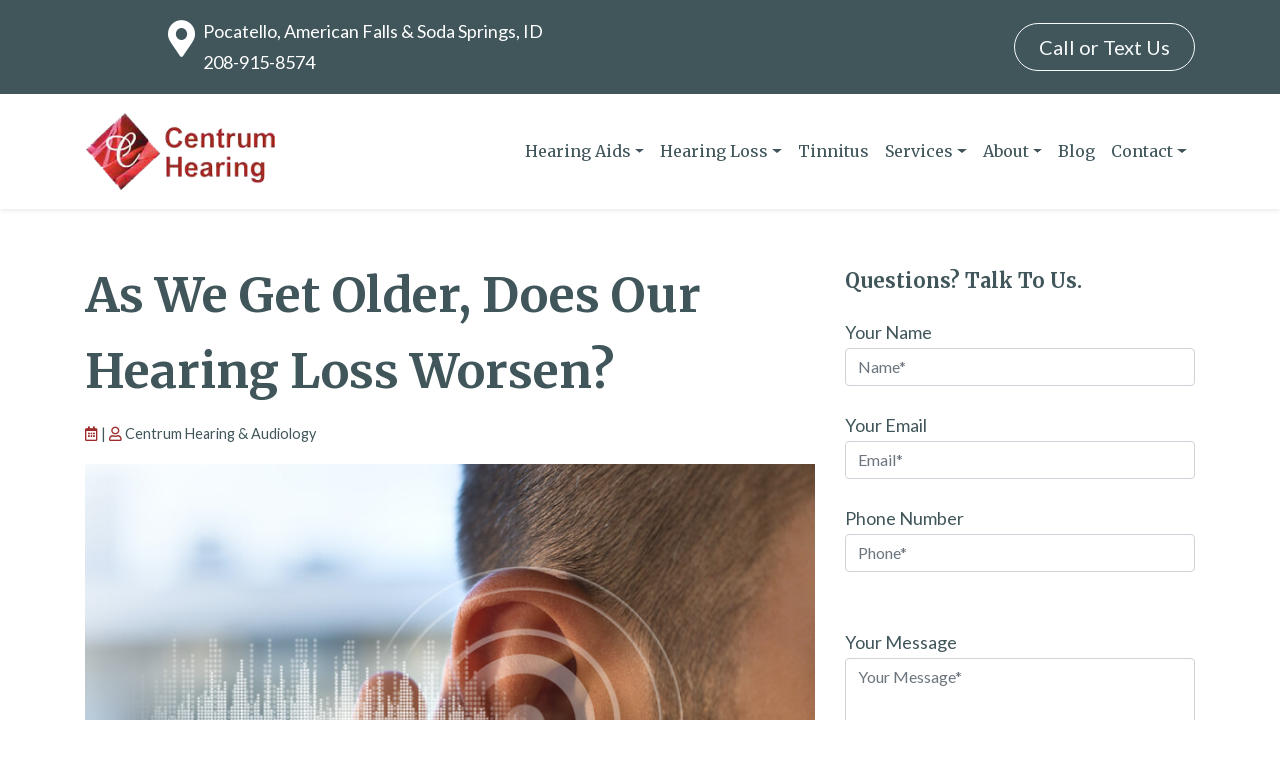

--- FILE ---
content_type: text/html; charset=UTF-8
request_url: https://www.centrumaudiology.com/hearing-loss-articles/does-hearing-loss-get-worse-as-you-age/
body_size: 18462
content:
<!DOCTYPE html>

<html lang="en-US">
<head>
	<!-- Google Tag Manager -->
<script>(function(w,d,s,l,i){w[l]=w[l]||[];w[l].push({'gtm.start':
new Date().getTime(),event:'gtm.js'});var f=d.getElementsByTagName(s)[0],
j=d.createElement(s),dl=l!='dataLayer'?'&l='+l:'';j.async=true;j.src=
'https://www.googletagmanager.com/gtm.js?id='+i+dl;f.parentNode.insertBefore(j,f);
})(window,document,'script','dataLayer','GTM-KNBK2XTG');</script>
<!-- End Google Tag Manager -->
	<meta charset="UTF-8">
	<meta name="viewport" content="width=device-width, initial-scale=1, shrink-to-fit=no">
	<link rel="profile" href="http://gmpg.org/xfn/11">
	<meta name='robots' content='index, follow, max-image-preview:large, max-snippet:-1, max-video-preview:-1' />
	<style>img:is([sizes="auto" i], [sizes^="auto," i]) { contain-intrinsic-size: 3000px 1500px }</style>
	
	<!-- This site is optimized with the Yoast SEO plugin v26.4 - https://yoast.com/wordpress/plugins/seo/ -->
	<title>As We Get Older, Does Our Hearing Loss Worsen?</title>
	<meta name="description" content="Learn about age-related hearing loss, common symptoms, and the importance of treating this common occurrence here." />
	<link rel="canonical" href="https://www.centrumaudiology.com/hearing-loss-articles/does-hearing-loss-get-worse-as-you-age/" />
	<meta property="og:locale" content="en_US" />
	<meta property="og:type" content="article" />
	<meta property="og:title" content="As We Get Older, Does Our Hearing Loss Worsen?" />
	<meta property="og:description" content="Learn about age-related hearing loss, common symptoms, and the importance of treating this common occurrence here." />
	<meta property="og:url" content="https://www.centrumaudiology.com/hearing-loss-articles/does-hearing-loss-get-worse-as-you-age/" />
	<meta property="og:site_name" content="Centrum Hearing &amp; Audiology" />
	<meta property="article:published_time" content="2024-03-01T02:08:00+00:00" />
	<meta property="og:image" content="https://hmh-ea97.kxcdn.com/wp-content/uploads/2024/02/does_hearing_loss_get_worse_as_you_age_gettyimages-1348876709.jpg" />
	<meta name="author" content="Centrum Hearing &amp; Audiology" />
	<meta name="twitter:card" content="summary_large_image" />
	<meta name="twitter:label1" content="Written by" />
	<meta name="twitter:data1" content="Centrum Hearing &amp; Audiology" />
	<meta name="twitter:label2" content="Est. reading time" />
	<meta name="twitter:data2" content="3 minutes" />
	<script type="application/ld+json" class="yoast-schema-graph">{"@context":"https://schema.org","@graph":[{"@type":"Article","@id":"https://www.centrumaudiology.com/hearing-loss-articles/does-hearing-loss-get-worse-as-you-age/#article","isPartOf":{"@id":"https://www.centrumaudiology.com/hearing-loss-articles/does-hearing-loss-get-worse-as-you-age/"},"author":{"name":"Centrum Hearing &amp; Audiology","@id":"https://www.centrumaudiology.com/#/schema/person/2cdd09f80c1259608a22c02697db1f91"},"headline":"As We Get Older, Does Our Hearing Loss Worsen?","datePublished":"2024-03-01T02:08:00+00:00","mainEntityOfPage":{"@id":"https://www.centrumaudiology.com/hearing-loss-articles/does-hearing-loss-get-worse-as-you-age/"},"wordCount":435,"publisher":{"@id":"https://www.centrumaudiology.com/#organization"},"image":{"@id":"https://www.centrumaudiology.com/hearing-loss-articles/does-hearing-loss-get-worse-as-you-age/#primaryimage"},"thumbnailUrl":"https://hmh-ea97.kxcdn.com/wp-content/uploads/2024/02/does_hearing_loss_get_worse_as_you_age_gettyimages-1348876709.jpg","articleSection":["Hearing Loss Articles"],"inLanguage":"en-US"},{"@type":"WebPage","@id":"https://www.centrumaudiology.com/hearing-loss-articles/does-hearing-loss-get-worse-as-you-age/","url":"https://www.centrumaudiology.com/hearing-loss-articles/does-hearing-loss-get-worse-as-you-age/","name":"As We Get Older, Does Our Hearing Loss Worsen?","isPartOf":{"@id":"https://www.centrumaudiology.com/#website"},"primaryImageOfPage":{"@id":"https://www.centrumaudiology.com/hearing-loss-articles/does-hearing-loss-get-worse-as-you-age/#primaryimage"},"image":{"@id":"https://www.centrumaudiology.com/hearing-loss-articles/does-hearing-loss-get-worse-as-you-age/#primaryimage"},"thumbnailUrl":"https://hmh-ea97.kxcdn.com/wp-content/uploads/2024/02/does_hearing_loss_get_worse_as_you_age_gettyimages-1348876709.jpg","datePublished":"2024-03-01T02:08:00+00:00","description":"Learn about age-related hearing loss, common symptoms, and the importance of treating this common occurrence here.","breadcrumb":{"@id":"https://www.centrumaudiology.com/hearing-loss-articles/does-hearing-loss-get-worse-as-you-age/#breadcrumb"},"inLanguage":"en-US","potentialAction":[{"@type":"ReadAction","target":["https://www.centrumaudiology.com/hearing-loss-articles/does-hearing-loss-get-worse-as-you-age/"]}]},{"@type":"ImageObject","inLanguage":"en-US","@id":"https://www.centrumaudiology.com/hearing-loss-articles/does-hearing-loss-get-worse-as-you-age/#primaryimage","url":"https://hmh-ea97.kxcdn.com/wp-content/uploads/2024/02/does_hearing_loss_get_worse_as_you_age_gettyimages-1348876709.jpg","contentUrl":"https://hmh-ea97.kxcdn.com/wp-content/uploads/2024/02/does_hearing_loss_get_worse_as_you_age_gettyimages-1348876709.jpg"},{"@type":"BreadcrumbList","@id":"https://www.centrumaudiology.com/hearing-loss-articles/does-hearing-loss-get-worse-as-you-age/#breadcrumb","itemListElement":[{"@type":"ListItem","position":1,"name":"Home","item":"https://www.centrumaudiology.com/"},{"@type":"ListItem","position":2,"name":"Blog","item":"https://www.centrumaudiology.com/hearing-health-blog/"},{"@type":"ListItem","position":3,"name":"As We Get Older, Does Our Hearing Loss Worsen?"}]},{"@type":"WebSite","@id":"https://www.centrumaudiology.com/#website","url":"https://www.centrumaudiology.com/","name":"Centrum Hearing & Audiology","description":"Your Local Hearing Aid Experts","publisher":{"@id":"https://www.centrumaudiology.com/#organization"},"potentialAction":[{"@type":"SearchAction","target":{"@type":"EntryPoint","urlTemplate":"https://www.centrumaudiology.com/?s={search_term_string}"},"query-input":{"@type":"PropertyValueSpecification","valueRequired":true,"valueName":"search_term_string"}}],"inLanguage":"en-US"},{"@type":"Organization","@id":"https://www.centrumaudiology.com/#organization","name":"Centrum Hearing & Audiology","url":"https://www.centrumaudiology.com/","logo":{"@type":"ImageObject","inLanguage":"en-US","@id":"https://www.centrumaudiology.com/#/schema/logo/image/","url":"https://www.centrumaudiology.com/wp-content/uploads/2022/10/Centrum-Hearing-Logo.png","contentUrl":"https://www.centrumaudiology.com/wp-content/uploads/2022/10/Centrum-Hearing-Logo.png","width":220,"height":96,"caption":"Centrum Hearing & Audiology"},"image":{"@id":"https://www.centrumaudiology.com/#/schema/logo/image/"}},{"@type":"Person","@id":"https://www.centrumaudiology.com/#/schema/person/2cdd09f80c1259608a22c02697db1f91","name":"Centrum Hearing &amp; Audiology","image":{"@type":"ImageObject","inLanguage":"en-US","@id":"https://www.centrumaudiology.com/#/schema/person/image/","url":"https://secure.gravatar.com/avatar/3b2e1a0e2784b029d2c00279e3538a21837b622464492cc353cedde19dc5a421?s=96&d=mm&r=g","contentUrl":"https://secure.gravatar.com/avatar/3b2e1a0e2784b029d2c00279e3538a21837b622464492cc353cedde19dc5a421?s=96&d=mm&r=g","caption":"Centrum Hearing &amp; Audiology"},"sameAs":["https://www.centrumaudiology.com"]}]}</script>
	<!-- / Yoast SEO plugin. -->


<link rel='dns-prefetch' href='//kit.fontawesome.com' />
<link rel='dns-prefetch' href='//fonts.googleapis.com' />
<link rel="alternate" type="application/rss+xml" title="Centrum Hearing &amp; Audiology &raquo; Feed" href="https://www.centrumaudiology.com/feed/" />
<link rel="alternate" type="application/rss+xml" title="Centrum Hearing &amp; Audiology &raquo; Comments Feed" href="https://www.centrumaudiology.com/comments/feed/" />
<link rel="alternate" type="application/rss+xml" title="Centrum Hearing &amp; Audiology &raquo; As We Get Older, Does Our Hearing Loss Worsen? Comments Feed" href="https://www.centrumaudiology.com/hearing-loss-articles/does-hearing-loss-get-worse-as-you-age/feed/" />
<link rel='stylesheet' id='wp-block-library-css' href='https://www.centrumaudiology.com/wp-includes/css/dist/block-library/style.min.css?ver=370f16be064d16b6d1cf6063f65c37b0' media='all' />
<style id='classic-theme-styles-inline-css'>
/*! This file is auto-generated */
.wp-block-button__link{color:#fff;background-color:#32373c;border-radius:9999px;box-shadow:none;text-decoration:none;padding:calc(.667em + 2px) calc(1.333em + 2px);font-size:1.125em}.wp-block-file__button{background:#32373c;color:#fff;text-decoration:none}
</style>
<link rel='stylesheet' id='wp-bootstrap-blocks-styles-css' href='https://www.centrumaudiology.com/wp-content/plugins/wp-bootstrap-blocks/build/style-index.css?ver=5.2.1' media='all' />
<style id='global-styles-inline-css'>
:root{--wp--preset--aspect-ratio--square: 1;--wp--preset--aspect-ratio--4-3: 4/3;--wp--preset--aspect-ratio--3-4: 3/4;--wp--preset--aspect-ratio--3-2: 3/2;--wp--preset--aspect-ratio--2-3: 2/3;--wp--preset--aspect-ratio--16-9: 16/9;--wp--preset--aspect-ratio--9-16: 9/16;--wp--preset--color--black: #000000;--wp--preset--color--cyan-bluish-gray: #abb8c3;--wp--preset--color--white: #fff;--wp--preset--color--pale-pink: #f78da7;--wp--preset--color--vivid-red: #cf2e2e;--wp--preset--color--luminous-vivid-orange: #ff6900;--wp--preset--color--luminous-vivid-amber: #fcb900;--wp--preset--color--light-green-cyan: #7bdcb5;--wp--preset--color--vivid-green-cyan: #00d084;--wp--preset--color--pale-cyan-blue: #8ed1fc;--wp--preset--color--vivid-cyan-blue: #0693e3;--wp--preset--color--vivid-purple: #9b51e0;--wp--preset--color--blue: #007bff;--wp--preset--color--indigo: #6610f2;--wp--preset--color--purple: #5533ff;--wp--preset--color--pink: #e83e8c;--wp--preset--color--red: #dc3545;--wp--preset--color--orange: #fd7e14;--wp--preset--color--yellow: #ffc107;--wp--preset--color--green: #28a745;--wp--preset--color--teal: #20c997;--wp--preset--color--cyan: #17a2b8;--wp--preset--color--gray: #6c757d;--wp--preset--color--gray-dark: #343a40;--wp--preset--gradient--vivid-cyan-blue-to-vivid-purple: linear-gradient(135deg,rgba(6,147,227,1) 0%,rgb(155,81,224) 100%);--wp--preset--gradient--light-green-cyan-to-vivid-green-cyan: linear-gradient(135deg,rgb(122,220,180) 0%,rgb(0,208,130) 100%);--wp--preset--gradient--luminous-vivid-amber-to-luminous-vivid-orange: linear-gradient(135deg,rgba(252,185,0,1) 0%,rgba(255,105,0,1) 100%);--wp--preset--gradient--luminous-vivid-orange-to-vivid-red: linear-gradient(135deg,rgba(255,105,0,1) 0%,rgb(207,46,46) 100%);--wp--preset--gradient--very-light-gray-to-cyan-bluish-gray: linear-gradient(135deg,rgb(238,238,238) 0%,rgb(169,184,195) 100%);--wp--preset--gradient--cool-to-warm-spectrum: linear-gradient(135deg,rgb(74,234,220) 0%,rgb(151,120,209) 20%,rgb(207,42,186) 40%,rgb(238,44,130) 60%,rgb(251,105,98) 80%,rgb(254,248,76) 100%);--wp--preset--gradient--blush-light-purple: linear-gradient(135deg,rgb(255,206,236) 0%,rgb(152,150,240) 100%);--wp--preset--gradient--blush-bordeaux: linear-gradient(135deg,rgb(254,205,165) 0%,rgb(254,45,45) 50%,rgb(107,0,62) 100%);--wp--preset--gradient--luminous-dusk: linear-gradient(135deg,rgb(255,203,112) 0%,rgb(199,81,192) 50%,rgb(65,88,208) 100%);--wp--preset--gradient--pale-ocean: linear-gradient(135deg,rgb(255,245,203) 0%,rgb(182,227,212) 50%,rgb(51,167,181) 100%);--wp--preset--gradient--electric-grass: linear-gradient(135deg,rgb(202,248,128) 0%,rgb(113,206,126) 100%);--wp--preset--gradient--midnight: linear-gradient(135deg,rgb(2,3,129) 0%,rgb(40,116,252) 100%);--wp--preset--font-size--small: 13px;--wp--preset--font-size--medium: 20px;--wp--preset--font-size--large: 36px;--wp--preset--font-size--x-large: 42px;--wp--preset--spacing--20: 0.44rem;--wp--preset--spacing--30: 0.67rem;--wp--preset--spacing--40: 1rem;--wp--preset--spacing--50: 1.5rem;--wp--preset--spacing--60: 2.25rem;--wp--preset--spacing--70: 3.38rem;--wp--preset--spacing--80: 5.06rem;--wp--preset--shadow--natural: 6px 6px 9px rgba(0, 0, 0, 0.2);--wp--preset--shadow--deep: 12px 12px 50px rgba(0, 0, 0, 0.4);--wp--preset--shadow--sharp: 6px 6px 0px rgba(0, 0, 0, 0.2);--wp--preset--shadow--outlined: 6px 6px 0px -3px rgba(255, 255, 255, 1), 6px 6px rgba(0, 0, 0, 1);--wp--preset--shadow--crisp: 6px 6px 0px rgba(0, 0, 0, 1);}:where(.is-layout-flex){gap: 0.5em;}:where(.is-layout-grid){gap: 0.5em;}body .is-layout-flex{display: flex;}.is-layout-flex{flex-wrap: wrap;align-items: center;}.is-layout-flex > :is(*, div){margin: 0;}body .is-layout-grid{display: grid;}.is-layout-grid > :is(*, div){margin: 0;}:where(.wp-block-columns.is-layout-flex){gap: 2em;}:where(.wp-block-columns.is-layout-grid){gap: 2em;}:where(.wp-block-post-template.is-layout-flex){gap: 1.25em;}:where(.wp-block-post-template.is-layout-grid){gap: 1.25em;}.has-black-color{color: var(--wp--preset--color--black) !important;}.has-cyan-bluish-gray-color{color: var(--wp--preset--color--cyan-bluish-gray) !important;}.has-white-color{color: var(--wp--preset--color--white) !important;}.has-pale-pink-color{color: var(--wp--preset--color--pale-pink) !important;}.has-vivid-red-color{color: var(--wp--preset--color--vivid-red) !important;}.has-luminous-vivid-orange-color{color: var(--wp--preset--color--luminous-vivid-orange) !important;}.has-luminous-vivid-amber-color{color: var(--wp--preset--color--luminous-vivid-amber) !important;}.has-light-green-cyan-color{color: var(--wp--preset--color--light-green-cyan) !important;}.has-vivid-green-cyan-color{color: var(--wp--preset--color--vivid-green-cyan) !important;}.has-pale-cyan-blue-color{color: var(--wp--preset--color--pale-cyan-blue) !important;}.has-vivid-cyan-blue-color{color: var(--wp--preset--color--vivid-cyan-blue) !important;}.has-vivid-purple-color{color: var(--wp--preset--color--vivid-purple) !important;}.has-black-background-color{background-color: var(--wp--preset--color--black) !important;}.has-cyan-bluish-gray-background-color{background-color: var(--wp--preset--color--cyan-bluish-gray) !important;}.has-white-background-color{background-color: var(--wp--preset--color--white) !important;}.has-pale-pink-background-color{background-color: var(--wp--preset--color--pale-pink) !important;}.has-vivid-red-background-color{background-color: var(--wp--preset--color--vivid-red) !important;}.has-luminous-vivid-orange-background-color{background-color: var(--wp--preset--color--luminous-vivid-orange) !important;}.has-luminous-vivid-amber-background-color{background-color: var(--wp--preset--color--luminous-vivid-amber) !important;}.has-light-green-cyan-background-color{background-color: var(--wp--preset--color--light-green-cyan) !important;}.has-vivid-green-cyan-background-color{background-color: var(--wp--preset--color--vivid-green-cyan) !important;}.has-pale-cyan-blue-background-color{background-color: var(--wp--preset--color--pale-cyan-blue) !important;}.has-vivid-cyan-blue-background-color{background-color: var(--wp--preset--color--vivid-cyan-blue) !important;}.has-vivid-purple-background-color{background-color: var(--wp--preset--color--vivid-purple) !important;}.has-black-border-color{border-color: var(--wp--preset--color--black) !important;}.has-cyan-bluish-gray-border-color{border-color: var(--wp--preset--color--cyan-bluish-gray) !important;}.has-white-border-color{border-color: var(--wp--preset--color--white) !important;}.has-pale-pink-border-color{border-color: var(--wp--preset--color--pale-pink) !important;}.has-vivid-red-border-color{border-color: var(--wp--preset--color--vivid-red) !important;}.has-luminous-vivid-orange-border-color{border-color: var(--wp--preset--color--luminous-vivid-orange) !important;}.has-luminous-vivid-amber-border-color{border-color: var(--wp--preset--color--luminous-vivid-amber) !important;}.has-light-green-cyan-border-color{border-color: var(--wp--preset--color--light-green-cyan) !important;}.has-vivid-green-cyan-border-color{border-color: var(--wp--preset--color--vivid-green-cyan) !important;}.has-pale-cyan-blue-border-color{border-color: var(--wp--preset--color--pale-cyan-blue) !important;}.has-vivid-cyan-blue-border-color{border-color: var(--wp--preset--color--vivid-cyan-blue) !important;}.has-vivid-purple-border-color{border-color: var(--wp--preset--color--vivid-purple) !important;}.has-vivid-cyan-blue-to-vivid-purple-gradient-background{background: var(--wp--preset--gradient--vivid-cyan-blue-to-vivid-purple) !important;}.has-light-green-cyan-to-vivid-green-cyan-gradient-background{background: var(--wp--preset--gradient--light-green-cyan-to-vivid-green-cyan) !important;}.has-luminous-vivid-amber-to-luminous-vivid-orange-gradient-background{background: var(--wp--preset--gradient--luminous-vivid-amber-to-luminous-vivid-orange) !important;}.has-luminous-vivid-orange-to-vivid-red-gradient-background{background: var(--wp--preset--gradient--luminous-vivid-orange-to-vivid-red) !important;}.has-very-light-gray-to-cyan-bluish-gray-gradient-background{background: var(--wp--preset--gradient--very-light-gray-to-cyan-bluish-gray) !important;}.has-cool-to-warm-spectrum-gradient-background{background: var(--wp--preset--gradient--cool-to-warm-spectrum) !important;}.has-blush-light-purple-gradient-background{background: var(--wp--preset--gradient--blush-light-purple) !important;}.has-blush-bordeaux-gradient-background{background: var(--wp--preset--gradient--blush-bordeaux) !important;}.has-luminous-dusk-gradient-background{background: var(--wp--preset--gradient--luminous-dusk) !important;}.has-pale-ocean-gradient-background{background: var(--wp--preset--gradient--pale-ocean) !important;}.has-electric-grass-gradient-background{background: var(--wp--preset--gradient--electric-grass) !important;}.has-midnight-gradient-background{background: var(--wp--preset--gradient--midnight) !important;}.has-small-font-size{font-size: var(--wp--preset--font-size--small) !important;}.has-medium-font-size{font-size: var(--wp--preset--font-size--medium) !important;}.has-large-font-size{font-size: var(--wp--preset--font-size--large) !important;}.has-x-large-font-size{font-size: var(--wp--preset--font-size--x-large) !important;}
:where(.wp-block-post-template.is-layout-flex){gap: 1.25em;}:where(.wp-block-post-template.is-layout-grid){gap: 1.25em;}
:where(.wp-block-columns.is-layout-flex){gap: 2em;}:where(.wp-block-columns.is-layout-grid){gap: 2em;}
:root :where(.wp-block-pullquote){font-size: 1.5em;line-height: 1.6;}
</style>
<link rel='stylesheet' id='contact-form-7-css' href='https://www.centrumaudiology.com/wp-content/plugins/contact-form-7/includes/css/styles.css?ver=6.1.3' media='all' />
<style id='contact-form-7-inline-css'>
.wpcf7 .wpcf7-recaptcha iframe {margin-bottom: 0;}.wpcf7 .wpcf7-recaptcha[data-align="center"] > div {margin: 0 auto;}.wpcf7 .wpcf7-recaptcha[data-align="right"] > div {margin: 0 0 0 auto;}
</style>
<link rel='stylesheet' id='practis_notice-style-css' href='https://www.centrumaudiology.com/wp-content/plugins/practis-notifier/assets/styles/style.css?ver=370f16be064d16b6d1cf6063f65c37b0' media='all' />
<link rel='stylesheet' id='child-understrap-styles-css' href='https://www.centrumaudiology.com/wp-content/themes/understrap-builder/css/child-theme.min.css?ver=1.3.9' media='all' />
<link rel='stylesheet' id='understrap-builder-styles-css' href='https://www.centrumaudiology.com/wp-content/themes/understrap-builder/css/understrap-builder.min.css?ver=1.3.9' media='all' />
<link rel='stylesheet' id='builder-fonts-css' href='https://fonts.googleapis.com/css?family=Lato%3Aregular%2Citalic%2C100&#038;subset=latin&#038;display=fallback' media='all' />
<link rel='stylesheet' id='custom-google-fonts-css' href='https://fonts.googleapis.com/css2?family=Merriweather%3Aital%2Cwght%400%2C300%3B0%2C400%3B0%2C700%3B0%2C900%3B1%2C300%3B1%2C400%3B1%2C700%3B1%2C900&#038;display=swap&#038;ver=370f16be064d16b6d1cf6063f65c37b0' media='all' />
<script src="https://www.centrumaudiology.com/wp-includes/js/jquery/jquery.min.js?ver=3.7.1" id="jquery-core-js"></script>
<script src="https://www.centrumaudiology.com/wp-includes/js/jquery/jquery-migrate.min.js?ver=3.4.1" id="jquery-migrate-js"></script>
<script src="https://kit.fontawesome.com/8eccfb5cf8.js" id="font-awesome-kit-js"></script>
<link rel="https://api.w.org/" href="https://www.centrumaudiology.com/wp-json/" /><link rel="alternate" title="JSON" type="application/json" href="https://www.centrumaudiology.com/wp-json/wp/v2/posts/9858" /><link rel="EditURI" type="application/rsd+xml" title="RSD" href="https://www.centrumaudiology.com/xmlrpc.php?rsd" />

<link rel='shortlink' href='https://www.centrumaudiology.com/?p=9858' />
<link rel="alternate" title="oEmbed (JSON)" type="application/json+oembed" href="https://www.centrumaudiology.com/wp-json/oembed/1.0/embed?url=https%3A%2F%2Fwww.centrumaudiology.com%2Fhearing-loss-articles%2Fdoes-hearing-loss-get-worse-as-you-age%2F" />
<link rel="alternate" title="oEmbed (XML)" type="text/xml+oembed" href="https://www.centrumaudiology.com/wp-json/oembed/1.0/embed?url=https%3A%2F%2Fwww.centrumaudiology.com%2Fhearing-loss-articles%2Fdoes-hearing-loss-get-worse-as-you-age%2F&#038;format=xml" />
<link rel="pingback" href="https://www.centrumaudiology.com/xmlrpc.php">
<meta name="mobile-web-app-capable" content="yes">
<meta name="apple-mobile-web-app-capable" content="yes">
<meta name="apple-mobile-web-app-title" content="Centrum Hearing &amp; Audiology - Your Local Hearing Aid Experts">
<link rel="icon" href="https://www.centrumaudiology.com/wp-content/uploads/2022/10/cropped-cropped-favicon-32x32.png" sizes="32x32" />
<link rel="icon" href="https://www.centrumaudiology.com/wp-content/uploads/2022/10/cropped-cropped-favicon-192x192.png" sizes="192x192" />
<link rel="apple-touch-icon" href="https://www.centrumaudiology.com/wp-content/uploads/2022/10/cropped-cropped-favicon-180x180.png" />
<meta name="msapplication-TileImage" content="https://www.centrumaudiology.com/wp-content/uploads/2022/10/cropped-cropped-favicon-270x270.png" />
		<style id="wp-custom-css">
			/*----- SITE WIDE CSS -----*/
li#menu-item-9264 ul.dropdown-menu.show {margin-left:-100px;}
.wp-block-cover.is-light.image-header {
    background: #000;
}
a.btn.btn-lg.border-light.btn-ppchero.btn-primary:hover {border:solid 1px #fff !important;}
a.btn.btn-lg.border-light.btn-ppchero.btn-primary:focus {-webkit-box-shadow: 0 0 0  rgb(255 255 255 );
    box-shadow: 0 0 0 rgb(255 255 255 ); border:solid 3px #fff;
}
a.custom-logo-link  img {max-width:190px;}
.ppc-header {
	align-items: center;
}
@media (max-width: 325px ){a.custom-logo-link  img {max-width:150px;}}

.btn-primary:hover {
    color: #fff;
    background-color: #5d1b1f !important;
    border-color: #5d1b1f !important;
}

body {
	font-family: 'Lato', sans-serif;
	color: #40565b;
}

h1, h2, h3, h4, h5, h6, p.heading-font {
	font-family: 'Merriweather', serif;
	font-weight: 700 !important;
}
.wp-block-cover__background .has-background-dim {border-bottom-left-radius: 5rem;}
.sticky-bottom {
	bottom: 0;
	z-index: 1020;
}

.sticky-cta {
	display: none;
}

.btn-primary:not(:disabled):not(.disabled).active:focus, .btn-primary:not(:disabled):not(.disabled):active:focus, .show>.btn-primary.dropdown-toggle:focus, .btn-primary.focus, .btn-primary:focus {
	-webkit-box-shadow: 0 0 0 0.2rem rgb(19 110 248 / 80%);
	box-shadow: 0 0 0 0.2rem rgb(19 110 248 / 80%);
}

.btn-outline-light:hover {
	color: #9f2d2d;
}

.topbar-locations .btn-outline-light:hover {
	color: #40565b;
	background-color: #ffffff;
}

.grey-bg {
	border-top-left-radius: 5rem;
	border-bottom-right-radius: 5rem;
}
.page-header-group {
	border-bottom-left-radius: 5rem;
}
.page-header {
	background-image: url(/wp-content/uploads/2020/11/wedge-group.svg);
	background-repeat: no-repeat;
	background-position: right;
}

.dropdown-menu a {
	font-family: 'Lato', sans-serif;
}

.wp-block-image figcaption {
	text-align: center;
}

.image-header, .wp-block-cover.has-background-dim:not(.has-background-gradient):before, .image-header img {
	border-bottom-left-radius: 5rem;
}

.blue-border {
	border-bottom: 5px solid #9f2d2d!important; 
}

.navbar-light .navbar-nav .nav-link {
  color: rgba(64,86, 91, 1);
}

.navbar-light .navbar-nav .nav-link:hover, .navbar-light .navbar-nav .nav-link:focus {
  color: #9f2d2d;
}

a:not(.btn, ul#main-menu li a) {
	font-weight: bold;
}

/* cochlear immplant number */
.ci-number {  padding:0; background: #9f2d2d; width:60px; text-align:center; border-radius:10px;}
.ci-number h3 {font-weight:bold; color:#fff;}
.btn-secondary.understrap-read-more-link {
    display: none;
}

/*----- TOP NAVBAR ----*/

.fa-map-marker-alt {
	vertical-align: -0.9rem;
	padding-right: 8px;
}

.fa-map-marker-alt.mobile {
	vertical-align: -0.3rem;
	color: #fff;
}

/*----- MAIN NAVBAR -----*/
.navbar {
	font-family: 'Merriweather', serif;
}

.navbar-brand {
	font-weight: bold;
}

.navbar-light .navbar-brand, .navbar-light .navbar-nav .active>.nav-link, .navbar-light .navbar-nav .nav-link.active, .navbar-light .navbar-nav .nav-link.show, .navbar-light .navbar-nav .show>.nav-link {
	color: #40565b !important;
}

ul#main-menu li a {
	font-size: 1rem !important;
}

/*----- COLORS -----*/

.has-primary-background-color {
    background-color: #9f2d2d;
}

.has-primary-color {
    color: #9f2d2d;
}

.has-secondary-background-color {
    background-color: #5d1b1f;
}

.has-secondary-color {
    color: #5d1b1f;
}

.has-text-gray-background-color {
    background-color: #40565b;
}

.has-text-gray-color {
    color: #40565b;
}

.has-light-gray-background-color {
    background-color: #f6f7fb;
}

.has-light-gray-color {
    color: #f6f7fb;
}

.has-white-background-color {
    background-color: #ffffff;
}

.has-white-color {
    color: #ffffff;
}

/*---- CHECK MARK LIST ----*/

ul.check-mark li {
	position: relative;
	padding-left: 50px;
	padding-bottom: 1.75rem;
}
ul.check-mark li:before{
	position: absolute;
	left: 0;
	top: -10px;
	padding-right: 0;
	font-family: "Font Awesome 5 Pro";
	font-size: 2em;
	vertical-align: middle;
	content: "\f058";
	color: #5d1b1f;
	font-weight: 300;
}

/*---- WEDGE SVG'S ----*/
.primary-secondary-wedge:before {
	content: "";
	position: absolute;
	right: -10px;
	top: -50px;
	width: 320px;
	height: 320px;
	-webkit-mask: url(/wp-content/uploads/2020/10/large-wedge.svg) no-repeat 0 0;
	mask: url(/wp-content/uploads/2020/10/large-wedge.svg) no-repeat 0 0;
	background-color: #9f2d2d;
	-webkit-mask-size: cover;
  mask-size: cover;
	z-index: -1;
}
.primary-secondary-wedge:after {
	content: "";
	position: absolute;
	left: -10px;
	bottom: 0px;
	width: 163px;
	height: 163px;
	-webkit-mask: url(/wp-content/uploads/2020/10/small-wedge.svg) no-repeat 0 0;
	mask: url(/wp-content/uploads/2020/10/small-wedge.svg) no-repeat 0 0;
	background-color: #5d1b1f;
	-webkit-mask-size: cover;
  mask-size: cover;
}
.secondary-gray-wedge:before {
	content: "";
	position: absolute;
	right: 30px;
	top: -50px;
	width: 320px;
	height: 320px;
	-webkit-mask: url(/wp-content/uploads/2020/10/large-wedge.svg) no-repeat 0 0;
	mask: url(/wp-content/uploads/2020/10/large-wedge.svg) no-repeat 0 0;
	background-color: #40565b;
	-webkit-mask-size: cover;
  mask-size: cover;
	z-index: -1;
	opacity: 0.75;
}
.secondary-gray-wedge:after {
	content: "";
	position: absolute;
	left: -10px;
	bottom: 0px;
	width: 163px;
	height: 163px;
	-webkit-mask: url(/wp-content/uploads/2020/10/small-wedge.svg) no-repeat 0 0;
	mask: url(/wp-content/uploads/2020/10/small-wedge.svg) no-repeat 0 0;
	background-color: #5d1b1f;
	-webkit-mask-size: cover;
  mask-size: cover;
	margin:auto 1rem;
}

.gray-wedge {
	background-image: url(/wp-content/uploads/2020/11/gray-wedge.svg);
	background-repeat: no-repeat;
	background-position: 98% 45%;
	z-index: 0;
}

.multi-color-wedge:before {
	content: "";
	position: absolute;
	right: 43%;
	top: 22%;
	width: 258px;
	height: 258px;
	-webkit-mask: url(/wp-content/uploads/2020/10/large-wedge.svg) no-repeat 0 0;
	mask: url(/wp-content/uploads/2020/10/large-wedge.svg) no-repeat 0 0;
	background-color: #5d1b1f;
	-webkit-mask-size: cover;
  mask-size: cover;
	z-index: -1;
}

.multi-color-wedge:after {
content: "";
	position: absolute;
	left: 5%;
	bottom: 9%;
	width: 300px;
	height: 300px;
	-webkit-mask: url(/wp-content/uploads/2020/10/small-wedge.svg) no-repeat 0 0;
	mask: url(/wp-content/uploads/2020/10/small-wedge.svg) no-repeat 0 0;
	background-color: #9f2d2d!important;
	-webkit-mask-size: cover;
  mask-size: cover;
	transform: rotate(180deg);
	z-index: -1;
}
/*---- ICON CARD ----*/

.col-12 .icon-card, .col-md-12 .icon-card {
	margin-bottom: 30px;
}
.icon-card {
	border-top-left-radius: 3rem;
	border-bottom-right-radius: 3rem;
}

.icon-card p:first-of-type {
	font-family: 'Merriweather', serif;
}

.svg-filter {
	filter: brightness(0) saturate(100%) invert(9%) sepia(28%) saturate(7216%) hue-rotate(341deg) brightness(99%) contrast(88%);
}

/*----- FORMS -----*/
.form-control:focus, .wpcf7 .wpcf7-validation-errors:focus, .wpcf7 input:focus[type=color], .wpcf7 input:focus[type=date], .wpcf7 input:focus[type=datetime-local], .wpcf7 input:focus[type=datetime], .wpcf7 input:focus[type=email], .wpcf7 input:focus[type=file], .wpcf7 input:focus[type=month], .wpcf7 input:focus[type=number], .wpcf7 input:focus[type=range], .wpcf7 input:focus[type=search], .wpcf7 input:focus[type=submit], .wpcf7 input:focus[type=tel], .wpcf7 input:focus[type=text], .wpcf7 input:focus[type=time], .wpcf7 input:focus[type=url], .wpcf7 input:focus[type=week], .wpcf7 select:focus, .wpcf7 textarea:focus {
	border-color: #ced4da;
	-webkit-box-shadow: 0 0 0 0.2rem rgb(0 173 255 / 50%);
	box-shadow: 0 0 0 0.2rem rgb(0 173 255 / 50%);
}

/*----- HOME ------*/
.owner-image figcaption {
	text-align: center;
}
.owner-image {
	margin-top: 54%;
}

/*----- ANIMATIONS -----*/

.fadeIn, .slideLeft, .slideRight, .slideUp, .slideDown, .zoomIn {
  -webkit-transition: all 1s, opacity 2s;
	-o-transition: all 1s, opacity 2s;
	transition: all 1s, opacity 2s;
}
  @media (min-width: 768px) {
    .fadeIn, .slideLeft, .slideRight, .slideUp, .slideDown, .zoomIn {
			-webkit-opacity: 0;
			-o-opacity: 0;
      opacity: 0; }
      .fadeIn.show, .show.slideLeft, .show.slideRight, .show.slideUp, .show.slideDown, .show.zoomIn {
				-webkit-opacity: 1;
				-o-opacity: 1;
        opacity: 1; } }

.slideLeft {
	-webkit-transition: all 1s, opacity 2s;
	-o-transition: all 1s, opacity 2s;
  transition: all 1s, opacity 2s; }
  @media (min-width: 768px) {
    .slideLeft {
			-webkit-transform: translate(25%, 0);
			-o-transform: translate(25%, 0);
      transform: translate(25%, 0); }
      .slideLeft.show {
				 -webkit-transform: translate(0, 0);
				 -o-transform: translate(0, 0);
        transform: translate(0, 0); } }

.slideRight {
	-webkit-transition: all 1s, opacity 2s;
	-o-transition: all 1s, opacity 2s;
  transition: all 1s, opacity 2s; }
  @media (min-width: 768px) {
    .slideRight {
				-webkit-transform: translate(-25%, 0);
			-o-transform: translate(-25%, 0);
      transform: translate(-25%, 0); }
      .slideRight.show {
				-webkit-transform: translate(0, 0);
				-o-transform: translate(0, 0);
        transform: translate(0, 0); } }


.slideUp {
	-webkit-transition: all 1s, opacity 2s;
	-o-transition: all 1s, opacity 2s;
  transition: all 1s, opacity 2s; }
  @media (min-width: 768px) {
    .slideUp {
			-webkit-transform: translate(0, 25%);
			-o-transform: translate(0, 25%);
      transform: translate(0, 25%); }
      .slideUp.show {
        transform: translate(0, 0); } }

.slideDown {
	-webkit-transition: all 1s, opacity 2s; 
	-o-transition: all 1s, opacity 2s; 
  transition: all 1s, opacity 2s; }
  @media (min-width: 768px) {
    .slideDown {
			-webkit-transform: translate(0, -25%);
			-o-transform: translate(0, -25%);
      transform: translate(0, -25%); }
      .slideDown.show {
				-webkit-transform: translate(0, 0);
				-o-transform: translate(0, 0);
        transform: translate(0, 0); } }

.zoomIn {
	-webkit-transition: all 1s, opacity 2s; 
	-o-transition: all 1s, opacity 2s; 
  transition: all 1s, opacity 2s; }
  @media (min-width: 768px) {
    .zoomIn {
			-webkit-transform: scale(0.1);
			-o-transform: scale(0.1);
      transform: scale(0.1); }
      .zoomIn.show {
				-webkit-transform: scale(1);
				-o-transform: scale(1);
        transform: scale(1); } }

@media all and (-ms-high-contrast: none), (-ms-high-contrast: active) {
/* IE10+ CSS styles go here */
	.fadeIn, .slideLeft, .slideRight, .slideUp, .slideDown, .zoomIn, .show.slideLeft, .show.slideRight, .show.slideUp, .show.slideDown, .show.zoomIn{
		opacity: 1;
	}
	.slideLeft, .slideLeft.show, .slideRight, .slideRight.show, .slideUp, .slideUp.show, .slideDown, .slideDown.show, .zoomIn, .zoomIn.show {
		transition: none;
		transform: translate(0, 0);
	}
}

.fadeBackgroundIn:before {
	-webkit-opacity: 0 !important;
	-o-opacity: 0 !important;
	-ms-opacity: 0 !important;
  opacity: 0 !important;
	-webkit-transition: all 1s, opacity 2s;
	-o-transition: all 1s, opacity 2s;
  transition: all 1s, opacity 2s; }

.fadeBackgroundIn.show:before {
	-webkit-opacity: .5 !important;
	-o-opacity: .5 !important;
  opacity: .5 !important; }

.wp-block-image figure {
	margin-bottom: 0;
}

/*----- BLOG POSTS -----*/
.post-categories {
display: inline-block;
    list-style: none;
    padding: 0;
}

.blog-post h2 {
	line-height: 1;
}

.blog-post h2 a{
	font-size: 1.5rem !important;
	color: #40565b;
}

.blog-post h2 a:hover {
	color: #9f2d2d;
}

#recent-posts-2 ul {
	list-style: none;
	padding-left: 0;
}

#recent-posts-2 ul li {
	padding: 15px 0; 
	border-bottom: 1px solid #ced4da;
}

#recent-posts-2 ul li a {
	color: #40565b;
}

#recent-posts-2 ul li a:hover {
	color: #9f2d2d;
}

.page-item.active .page-link {
	background-color: #9f2d2d  !important;
	border-color: #9f2d2d !important
}
.page-link {
   
    border: 1px solid #9f2d2d;
}
.page-link.dots {
	color: #9f2d2d!important
}

.page-link:focus {
	box-shadow: none;
}
.page-link:hover {
   
    border-color: #9f2d2d;
}
#index-primary .us_b_archive_post .btn:nth-child(1) {
	display: none;
}

/*----- SOCIAL ICONS -----*/

#footer-menu {
	display: inline-block;
	height: 1.96rem; 
	float: right;
}

#footer-menu li {
    display: inline-block;
    height: 1.96rem;
    margin: .5rem; 
}

#footer-menu a {
    font-size: 0;
    text-decoration: none;
		color: #fff;
}

#footer-menu a:hover {
	color: #F9BEC5;
	text-decoration: none;
}

#footer-menu a:before {
    display: block;
    font-size: 1.1rem;
    font-family: 'Font Awesome 5 Brands';
    font-weight: 900;
    line-height: 1.4; 
}

#footer-menu a[href*="facebook.com"]:before {
    content: "\f39e"; 
}
#footer-menu a[href*="instagram.com"]:before {
    content: "\f16d"; 
}
#footer-menu a[href*="linkedin.com"]:before {
    content: "\f0e1"; 
}
#footer-menu a[href*="twitter.com"]:before {
    content: "\f099"; 
}
#footer-menu a[href*="youtube.com"]:before {
    content: "\f167"; 
}

/*----- SPECIAL OFFERS ------*/
.special-offer-1 {
	border-bottom-left-radius: 5rem;
	background-image: url(/wp-content/uploads/2020/11/wedge-group.svg);
	background-repeat: no-repeat;
	background-position: right;
	
}

/*-------- ABOUT US -------*/
.read-more {
	cursor: pointer;
}

/*-------- FOOTER ---------*/

.footer-locations .footer-square div {
	background-color: #f6f7fb;
	padding: 50px 20px;
	border-top-left-radius: 3rem;
	border-bottom-right-radius: 3rem;
	height: 100%;
}

.footer-locations a {
	font-family: 'Merriweather', serif;
	font-weight: bold;
}

.text-muted {
	color: #9ba6a8!important;
}

.sticky-bottom.sticky-cta p {
	font-size: 1.25rem !important;
}

/*----- MEDIA QUERIES -----*/

@media (max-width: 325px ){
	.topbar-mobile-location {
		font-size: 1.1rem !important;
	}
}

@media (min-width: 576px) {

}

@media (max-width: 768px ){
	.mobile-hide {
		display: none;
	}
	p.heading-font {
		line-height: 1.25;
		font-size:35px;
	}
	.ppc-logo {
		text-align:center;
	}
	#footer-menu {
    float: left;
}
	.hero .wp-block-spacer {
		display: none;
	}
	.yellow-orange-wedge {
		margin-top: 100px;
	}
	.primary-secondary-wedge:before {
	content: "";
	position: absolute;
	right: 10px;
	top: -50px;
	width: 230px;
	height: 230px;
	-webkit-mask: url(/wp-content/uploads/2020/10/large-wedge.svg) no-repeat 0 0;
	mask: url(/wp-content/uploads/2020/10/large-wedge.svg) no-repeat 0 0;
	background-color: #9f2d2d;
	-webkit-mask-size: cover;
  mask-size: cover;
	z-index: -1;
}
.primary-secondary-wedge:after {
	content: "";
	position: absolute;
	left: 10px;
	bottom: 0px;
	width: 123px;
	height: 123px;
	-webkit-mask: url(/wp-content/uploads/2020/10/small-wedge.svg) no-repeat 0 0;
	mask: url(/wp-content/uploads/2020/10/small-wedge.svg) no-repeat 0 0;
	background-color: #5d1b1f;
	-webkit-mask-size: cover;
  mask-size: cover;
}
.secondary-gray-wedge:before {
	content: "";
	position: absolute;
	right: 20px;
	top: -70px;
	width: 250px;
	height: 250px;
	-webkit-mask: url(/wp-content/uploads/2020/10/large-wedge.svg) no-repeat 0 0;
	mask: url(/wp-content/uploads/2020/10/large-wedge.svg) no-repeat 0 0;
	background-color: #40565b;
	-webkit-mask-size: cover;
  mask-size: cover;
	z-index: -1;
}
.secondary-gray-wedge:after {
	content: "";
	position: absolute;
	left: 10px;
	bottom: 0px;
	width: 123px;
	height: 123px;
	-webkit-mask: url(/wp-content/uploads/2020/10/small-wedge.svg) no-repeat 0 0;
	mask: url(/wp-content/uploads/2020/10/small-wedge.svg) no-repeat 0 0;
	background-color: #5d1b1f;
	-webkit-mask-size: cover;
  mask-size: cover;
}
	.gray-wedge {
		background-size: 150px;
		background-position: 95% 51%;
	}
	.multi-color-wedge:before{
	right: 43%;
	top: 33%;
	width: 228px;
	height: 228px;
	}
	.multi-color-wedge:after{
	left: -8%;
	bottom: 9%;
	width: 250px;
	height: 250px;
	}
	.page-header {
		background-image: none;
	}
}

@media (min-width: 768px) {
	

}
@media  (min-width: 768px)  and (max-width: 992px) {
	.primary-secondary-wedge:before {
	content: "";
	position: absolute;
	right: -10px;
	top: -70px;
	width: 250px;
	height: 250px;
	-webkit-mask: url(/wp-content/uploads/2020/10/large-wedge.svg) no-repeat 0 0;
	mask: url(/wp-content/uploads/2020/10/large-wedge.svg) no-repeat 0 0;
	background-color: #9f2d2d;
	-webkit-mask-size: cover;
  mask-size: cover;
	z-index: -1;
}
.primary-secondary-wedge:after {
	content: "";
	position: absolute;
	left: -10px;
	bottom: 0px;
	width: 143px;
	height: 143px;
	-webkit-mask: url(/wp-content/uploads/2020/10/small-wedge.svg) no-repeat 0 0;
	mask: url(/wp-content/uploads/2020/10/small-wedge.svg) no-repeat 0 0;
	background-color: #5d1b1f;
	-webkit-mask-size: cover;
  mask-size: cover;
}
.secondary-gray-wedge:before {
	content: "";
	position: absolute;
	right: 0px;
	top: -70px;
	width: 250px;
	height: 250px;
	-webkit-mask: url(/wp-content/uploads/2020/10/large-wedge.svg) no-repeat 0 0;
	mask: url(/wp-content/uploads/2020/10/large-wedge.svg) no-repeat 0 0;
	background-color: #40565b;
	-webkit-mask-size: cover;
  mask-size: cover;
	z-index: -1;
}
.secondary-gray-wedge:after {
	content: "";
	position: absolute;
	left: -10px;
	bottom: 0px;
	width: 143px;
	height: 143px;
	-webkit-mask: url(/wp-content/uploads/2020/10/small-wedge.svg) no-repeat 0 0;
	mask: url(/wp-content/uploads/2020/10/small-wedge.svg) no-repeat 0 0;
	background-color: #5d1b1f;
	-webkit-mask-size: cover;
  mask-size: cover;
}
	
}
@media (max-width: 992px) {
	.topbar-locations {
		display: none;
	}
	#wrapper-navbar {
	max-height: 500px;
  -webkit-overflow-scrolling:touch; // mobile safari
}
}

@media (min-width: 992px) {
	.topbar-mobile-location {
		display: none;
	}

}
@media (min-width: 1200px){
	
}


/* Mobile Navigation Scroll*/


@media (max-width: 992px) {
li#menu-item-9264 ul.dropdown-menu.show {
    margin-left: 0px;
}}


@media (max-width: 992px) and (orientation:portrait) {
#wrapper-navbar {
max-height: 500px;
overflow-y: scroll;
-webkit-overflow-scrolling: touch;
// mobile safari: ;
	z-index:1021 !important;
}}

@media (max-width: 992px) and (orientation:landscape) {
#wrapper-navbar {
max-height: 250px;
overflow-y: scroll;
-webkit-overflow-scrolling: touch;
// mobile safari: ;
		z-index:1021 !important;
}}

body div.revwid-overall-rating-sum {display:none !important;}

#notice-10088 {
	position: fixed;
	top: 0px;
}

#notice-10088 .modal-content{
	margin-top: 19px;
	width: 1058px !important; 
}

@media (max-width:1024px){
	#notice-10088 {
		overflow: scroll;
	}
	
	#notice-10088 .modal-content{
		width: auto !important; 
		margin: 50px;
	}
}

@media (max-width:425px){
	#notice-10088 .modal-content{
		margin: 25px;
	}
}		</style>
		  <!-- Google Tag Manager -->
<script>(function(w,d,s,l,i){w[l]=w[l]||[];w[l].push({'gtm.start':
new Date().getTime(),event:'gtm.js'});var f=d.getElementsByTagName(s)[0],
j=d.createElement(s),dl=l!='dataLayer'?'&l='+l:'';j.async=true;j.src=
'https://www.googletagmanager.com/gtm.js?id='+i+dl;f.parentNode.insertBefore(j,f);
})(window,document,'script','dataLayer','GTM-KNBK2XTG');</script>
<!-- End Google Tag Manager -->

<link href="https://freshpaint-hipaa-maps.com/maplibre-gl@3.x/dist/maplibre-gl.css" rel="stylesheet" type="text/css">
<style>
  /* Freshpaint map */
  .map-container {
    position: relative;
    margin-bottom: 20px;
  }

  .map-container p,
  .map-container a {
    font-size: 14px;
    margin: 0;
  }

  .map-card {
    position: absolute;
    top: 0;
    left: 0;
    margin: 10px;
    background: #FFF;
    padding: 10px;
  }

  .maplibregl-popup-close-button {
    padding: 2px;
    color: #000;
  }

  .maplibregl-popup-close-button:hover {
    color: #000;
  }
</style>

  <style>.bg-primary{background-color:#9f2d2d!important}.text-primary{color:#9f2d2d!important}a.text-primary:hover{color:#9f2d2d!important}.border-primary{border-color:#9f2d2d!important}.btn-primary{background-color:#9f2d2d!important;border-color:#9f2d2d!important}.bg-secondary{background-color:#5d1b1f!important}.text-secondary{color:#5d1b1f!important}a.text-secondary:hover{color:#5d1b1f!important}.border-secondary{border-color:#5d1b1f!important}.btn-secondary{background-color:#5d1b1f!important;border-color:#5d1b1f!important}.bg-success{background-color:#97CC04!important}.text-success{color:#97CC04!important}a.text-success:hover{color:#97CC04!important}.border-success{border-color:#97CC04!important}.btn-success{background-color:#97CC04!important;border-color:#97CC04!important}.bg-info{background-color:#187BCA!important}.text-info{color:#187BCA!important}a.text-info:hover{color:#187BCA!important}.border-info{border-color:#187BCA!important}.btn-info{background-color:#187BCA!important;border-color:#187BCA!important}.bg-warning{background-color:#F45D01!important}.text-warning{color:#F45D01!important}a.text-warning:hover{color:#F45D01!important}.border-warning{border-color:#F45D01!important}.btn-warning{background-color:#F45D01!important;border-color:#F45D01!important}.bg-danger{background-color:#FE4A49!important}.text-danger{color:#FE4A49!important}a.text-danger:hover{color:#FE4A49!important}.border-danger{border-color:#FE4A49!important}.btn-danger{background-color:#FE4A49!important;border-color:#FE4A49!important}.bg-light{background-color:#ffffff!important}.text-light{color:#ffffff!important}a.text-light:hover{color:#ffffff!important}.border-light{border-color:#ffffff!important}.btn-light{background-color:#ffffff!important;border-color:#ffffff!important}.bg-dark{background-color:#40565b!important}.text-dark{color:#40565b!important}a.text-dark:hover{color:#40565b!important}.border-dark{border-color:#40565b!important}.btn-dark{background-color:#40565b!important;border-color:#40565b!important}.dropdown-menu{border-radius:5px!important}.dropdown-menu{background-color:#ffffff!important}.dropdown-menu a{color:#40565b!important}.dropdown-menu a:hover{color:#9f2d2d!important}.dropdown-item:focus,.dropdown-item:hover,.dropdown-item:active{background-color:transparent!important}body{font-family:Lato, sans-serif}h1,h2,h3,h4,h5,h6{font-family:Merriweather, serif!important}body{font-size:1.125rem!important}h1{font-size:3rem!important}h2{font-size:2.25rem!important}h3{font-size:1.25rem!important}h4{font-size:1.125rem!important}h5{font-size:1rem!important}h6{font-size:0.875rem!important}body{line-height:1.75}.h1,.h2,.h3,.h4,.h5,.h6,h1,h2,h3,h4,h5,h6{line-height:1.6}a:not(.btn){color:#5d1b1f}a:not(.btn):hover{color:#9f2d2d}.btn{border-radius:2rem!important}.btn:hover{filter:brightness(95%)!important}</style>
  </head>
<body class="wp-singular post-template-default single single-post postid-9858 single-format-standard wp-custom-logo wp-embed-responsive wp-theme-understrap wp-child-theme-understrap-builder understrap-has-sidebar">
	<!-- Google Tag Manager (noscript) -->
<noscript><iframe src="https://www.googletagmanager.com/ns.html?id=GTM-KNBK2XTG"
height="0" width="0" style="display:none;visibility:hidden"></iframe></noscript>
<!-- End Google Tag Manager (noscript) -->
	  <a class="skip-link sr-only sr-only-focusable" href="#content">Skip to content</a>
<div class="site min-vh-100 d-flex flex-column" id="page">
    <a class="skip-link sr-only sr-only-focusable" href="#content">Skip to content</a>
  
	<!-- ******************* The Navbar Area ******************* -->
	  
	  
	<!---------- HEADER LOCATIONS -------------->
  <div class="wrapper has-text-gray-background-color has-background text-light py-0 topbar-locations">
    <div class="container pt-3">
      <div class="row justify-content-between">
         <div class="col-md-6 d-flex justify-content-center"><div class="d-inline-block"><i class="fas fa-map-marker-alt fa-2x "></i></div><div class="d-inline-block">			<div class="textwidget"><p><a class="d-block text-light" href="/location-contact">Pocatello, American Falls &amp; Soda Springs, ID</a> <a class="d-block text-light" href="tel:208-915-8574">208-915-8574</a></p>
</div>
		</div></div>         <div class="col-md-3 align-self-center">
           <div class="d-flex justify-content-end">
             <div>			<div class="textwidget"><p><a class="btn btn-outline-light px-4 py-2 btn-lg rounded-pill" href="/location-contact">Call or Text Us</a></p>
</div>
		</div>           </div>
        </div>
      </div>
    </div>
  </div>
  <!------END HEADER LOCATIONS ------>
    
  <!----------ONE LOCATION FOR MOBILE---------->
  <div class="wrapper has-text-gray-background-color has-background py-0 topbar-mobile-location">
    <div class="container pt-3">
      <div class="row pb-3">
        <div class="col-md-12"><div class="d-inline-block"><i class="fas fa-map-marker-alt fa-2x  mobile"></i></div><div class="d-inline-block">			<div class="textwidget"><p><a class="text-light" href="/location-contact">3 Locations in ID</a> <a class="text-light" href="tel:208-915-8574">208-915-8574</a></p>
</div>
		</div></div>      </div>
    </div>
  </div>
    <!------END ONE LOCATION FOR MOBILE ------>
	<div id="wrapper-navbar" itemscope itemtype="http://schema.org/WebSite" class="wrapper-navbar position-sticky sticky-top">
    
    <div id="us_b_navbar_border_shadow" class="position-relative ">

    

      
        <nav class="navbar py-3 navbar-expand-lg shadow-sm  navbar-light bg-light us_b_main_menu main_menu_left">      

          <div class="container">

            <!-- Your site title as branding in the menu -->
            <a href="https://www.centrumaudiology.com/" class="custom-logo-link " rel="home"><img width="220" height="96" src="https://www.centrumaudiology.com/wp-content/uploads/2022/10/Centrum-Hearing-Logo.png" class="img-fluid" alt="Centrum Hearing &amp; Audiology" decoding="async" /></a><!-- end custom logo -->

            
                        
              <button class="navbar-toggler understrap_builder_navbar_toggler collapsed" type="button" data-toggle="collapse" data-target="#navbarNavDropdown" aria-controls="navbarNavDropdown" aria-expanded="false" aria-label="Toggle navigation">
                <span class="understrap_builder_icon_bar top-bar"></span>
                <span class="understrap_builder_icon_bar middle-bar"></span>
                <span class="understrap_builder_icon_bar bottom-bar"></span>				
              </button>
            
              <div id="navbarNavDropdown" class="collapse navbar-collapse"><ul id="main-menu" class="navbar-nav ml-auto"><li itemscope="itemscope" itemtype="https://www.schema.org/SiteNavigationElement" id="menu-item-575" class="menu-item menu-item-type-custom menu-item-object-custom menu-item-has-children dropdown menu-item-575 nav-item"><a href="#" data-toggle="dropdown" aria-haspopup="true" aria-expanded="false" class="dropdown-toggle nav-link" id="menu-item-dropdown-575">Hearing Aids</a>
<ul class="dropdown-menu" aria-labelledby="menu-item-dropdown-575" >
	<li itemscope="itemscope" itemtype="https://www.schema.org/SiteNavigationElement" id="menu-item-256" class="menu-item menu-item-type-post_type menu-item-object-page menu-item-256 nav-item"><a href="https://www.centrumaudiology.com/hearing-aids/" class="dropdown-item">Hearing Aids</a></li>
	<li itemscope="itemscope" itemtype="https://www.schema.org/SiteNavigationElement" id="menu-item-582" class="menu-item menu-item-type-post_type menu-item-object-page menu-item-582 nav-item"><a href="https://www.centrumaudiology.com/hearing-aid-brands/" class="dropdown-item">Hearing Aid Brands</a></li>
	<li itemscope="itemscope" itemtype="https://www.schema.org/SiteNavigationElement" id="menu-item-602" class="menu-item menu-item-type-post_type menu-item-object-page menu-item-602 nav-item"><a href="https://www.centrumaudiology.com/hearing-aid-batteries/" class="dropdown-item">Hearing Aid Batteries</a></li>
	<li itemscope="itemscope" itemtype="https://www.schema.org/SiteNavigationElement" id="menu-item-2211" class="menu-item menu-item-type-post_type menu-item-object-page menu-item-2211 nav-item"><a href="https://www.centrumaudiology.com/hearing-aids-online/" class="dropdown-item">Hearing Aids Online</a></li>
	<li itemscope="itemscope" itemtype="https://www.schema.org/SiteNavigationElement" id="menu-item-618" class="menu-item menu-item-type-post_type menu-item-object-page menu-item-618 nav-item"><a href="https://www.centrumaudiology.com/over-the-counter-hearing-aids/" class="dropdown-item">Over-the-Counter Hearing Aids</a></li>
	<li itemscope="itemscope" itemtype="https://www.schema.org/SiteNavigationElement" id="menu-item-2185" class="menu-item menu-item-type-post_type menu-item-object-page menu-item-2185 nav-item"><a href="https://www.centrumaudiology.com/hearing-aids-plans-and-pricing/" class="dropdown-item">Hearing Aids Plans &#038; Pricing</a></li>
	<li itemscope="itemscope" itemtype="https://www.schema.org/SiteNavigationElement" id="menu-item-622" class="menu-item menu-item-type-post_type menu-item-object-page menu-item-622 nav-item"><a href="https://www.centrumaudiology.com/special-offers/" class="dropdown-item">Special Offers</a></li>
</ul>
</li>
<li itemscope="itemscope" itemtype="https://www.schema.org/SiteNavigationElement" id="menu-item-657" class="menu-item menu-item-type-custom menu-item-object-custom menu-item-has-children dropdown menu-item-657 nav-item"><a href="#" data-toggle="dropdown" aria-haspopup="true" aria-expanded="false" class="dropdown-toggle nav-link" id="menu-item-dropdown-657">Hearing Loss</a>
<ul class="dropdown-menu" aria-labelledby="menu-item-dropdown-657" >
	<li itemscope="itemscope" itemtype="https://www.schema.org/SiteNavigationElement" id="menu-item-250" class="menu-item menu-item-type-post_type menu-item-object-page menu-item-250 nav-item"><a href="https://www.centrumaudiology.com/hearing-loss/" class="dropdown-item">Hearing Loss Causes</a></li>
	<li itemscope="itemscope" itemtype="https://www.schema.org/SiteNavigationElement" id="menu-item-656" class="menu-item menu-item-type-post_type menu-item-object-page menu-item-656 nav-item"><a href="https://www.centrumaudiology.com/health-issues-hearing-tests-uncover/" class="dropdown-item">Hearing Affects Your Health</a></li>
</ul>
</li>
<li itemscope="itemscope" itemtype="https://www.schema.org/SiteNavigationElement" id="menu-item-247" class="menu-item menu-item-type-post_type menu-item-object-page menu-item-247 nav-item"><a href="https://www.centrumaudiology.com/tinnitus-treatment/" class="nav-link">Tinnitus</a></li>
<li itemscope="itemscope" itemtype="https://www.schema.org/SiteNavigationElement" id="menu-item-3221" class="menu-item menu-item-type-custom menu-item-object-custom menu-item-has-children dropdown menu-item-3221 nav-item"><a href="#" data-toggle="dropdown" aria-haspopup="true" aria-expanded="false" class="dropdown-toggle nav-link" id="menu-item-dropdown-3221">Services</a>
<ul class="dropdown-menu" aria-labelledby="menu-item-dropdown-3221" >
	<li itemscope="itemscope" itemtype="https://www.schema.org/SiteNavigationElement" id="menu-item-253" class="menu-item menu-item-type-post_type menu-item-object-page menu-item-253 nav-item"><a href="https://www.centrumaudiology.com/hearing-testing/" class="dropdown-item">Hearing Testing</a></li>
	<li itemscope="itemscope" itemtype="https://www.schema.org/SiteNavigationElement" id="menu-item-567" class="menu-item menu-item-type-post_type menu-item-object-page menu-item-567 nav-item"><a href="https://www.centrumaudiology.com/hearing-aid-fitting/" class="dropdown-item">Hearing Aid Fitting</a></li>
	<li itemscope="itemscope" itemtype="https://www.schema.org/SiteNavigationElement" id="menu-item-594" class="menu-item menu-item-type-post_type menu-item-object-page menu-item-594 nav-item"><a href="https://www.centrumaudiology.com/hearing-aid-repair/" class="dropdown-item">Hearing Aid Repair</a></li>
	<li itemscope="itemscope" itemtype="https://www.schema.org/SiteNavigationElement" id="menu-item-663" class="menu-item menu-item-type-post_type menu-item-object-page menu-item-663 nav-item"><a href="https://www.centrumaudiology.com/prevent-hearing-loss/" class="dropdown-item">Hearing Protection</a></li>
	<li itemscope="itemscope" itemtype="https://www.schema.org/SiteNavigationElement" id="menu-item-667" class="menu-item menu-item-type-post_type menu-item-object-page menu-item-667 nav-item"><a href="https://www.centrumaudiology.com/earwax-management/" class="dropdown-item">Earwax Management</a></li>
	<li itemscope="itemscope" itemtype="https://www.schema.org/SiteNavigationElement" id="menu-item-9259" class="menu-item menu-item-type-post_type menu-item-object-page menu-item-9259 nav-item"><a href="https://www.centrumaudiology.com/cognivue-cognitive-tests/" class="dropdown-item">Cognivue Cognitive Tests for Dementia</a></li>
	<li itemscope="itemscope" itemtype="https://www.schema.org/SiteNavigationElement" id="menu-item-9263" class="menu-item menu-item-type-post_type menu-item-object-page menu-item-9263 nav-item"><a href="https://www.centrumaudiology.com/cochlear-implants/" class="dropdown-item">Cochlear Implants</a></li>
</ul>
</li>
<li itemscope="itemscope" itemtype="https://www.schema.org/SiteNavigationElement" id="menu-item-679" class="menu-item menu-item-type-custom menu-item-object-custom menu-item-has-children dropdown menu-item-679 nav-item"><a href="#" data-toggle="dropdown" aria-haspopup="true" aria-expanded="false" class="dropdown-toggle nav-link" id="menu-item-dropdown-679">About</a>
<ul class="dropdown-menu" aria-labelledby="menu-item-dropdown-679" >
	<li itemscope="itemscope" itemtype="https://www.schema.org/SiteNavigationElement" id="menu-item-244" class="menu-item menu-item-type-post_type menu-item-object-page menu-item-244 nav-item"><a href="https://www.centrumaudiology.com/about-us/" class="dropdown-item">Meet the Team</a></li>
	<li itemscope="itemscope" itemtype="https://www.schema.org/SiteNavigationElement" id="menu-item-702" class="menu-item menu-item-type-post_type menu-item-object-page menu-item-702 nav-item"><a href="https://www.centrumaudiology.com/reviews/" class="dropdown-item">Reviews</a></li>
	<li itemscope="itemscope" itemtype="https://www.schema.org/SiteNavigationElement" id="menu-item-3345" class="menu-item menu-item-type-post_type menu-item-object-page menu-item-3345 nav-item"><a href="https://www.centrumaudiology.com/no-surprises-act/" class="dropdown-item">No Surprises Act</a></li>
	<li itemscope="itemscope" itemtype="https://www.schema.org/SiteNavigationElement" id="menu-item-706" class="menu-item menu-item-type-post_type menu-item-object-page menu-item-706 nav-item"><a href="https://www.centrumaudiology.com/intake-forms/" class="dropdown-item">Intake Forms</a></li>
</ul>
</li>
<li itemscope="itemscope" itemtype="https://www.schema.org/SiteNavigationElement" id="menu-item-241" class="menu-item menu-item-type-post_type menu-item-object-page current_page_parent menu-item-241 nav-item"><a href="https://www.centrumaudiology.com/hearing-health-blog/" class="nav-link">Blog</a></li>
<li itemscope="itemscope" itemtype="https://www.schema.org/SiteNavigationElement" id="menu-item-9264" class="menu-item menu-item-type-custom menu-item-object-custom menu-item-has-children dropdown menu-item-9264 nav-item"><a href="#" data-toggle="dropdown" aria-haspopup="true" aria-expanded="false" class="dropdown-toggle nav-link" id="menu-item-dropdown-9264">Contact</a>
<ul class="dropdown-menu" aria-labelledby="menu-item-dropdown-9264" >
	<li itemscope="itemscope" itemtype="https://www.schema.org/SiteNavigationElement" id="menu-item-9260" class="menu-item menu-item-type-post_type menu-item-object-page menu-item-9260 nav-item"><a href="https://www.centrumaudiology.com/pocatello-id/" class="dropdown-item">Pocatello, ID</a></li>
	<li itemscope="itemscope" itemtype="https://www.schema.org/SiteNavigationElement" id="menu-item-9261" class="menu-item menu-item-type-post_type menu-item-object-page menu-item-9261 nav-item"><a href="https://www.centrumaudiology.com/american-falls-id/" class="dropdown-item">American Falls, ID</a></li>
	<li itemscope="itemscope" itemtype="https://www.schema.org/SiteNavigationElement" id="menu-item-9262" class="menu-item menu-item-type-post_type menu-item-object-page menu-item-9262 nav-item"><a href="https://www.centrumaudiology.com/soda-springs-id/" class="dropdown-item">Soda Springs, ID</a></li>
</ul>
</li>
</ul></div>            
            
            
            
          </div>

        </nav>

            


            
    </div>

	</div><!-- #wrapper-navbar end -->




<div class="wrapper p-0 mt-5" id="single-wrapper">

	<div class="container" id="content" tabindex="-1">

		<div class="row ">
      
      
			<!-- Do the left sidebar check -->
			
      
      <div class="col content-area" id="primary">

        <main class="site-main" id="main">

          
            
<article class="post-9858 post type-post status-publish format-standard hentry category-hearing-loss-articles" id="post-9858">
  
  
	<header class="entry-header">

    		  <h1 class="entry-title ">As We Get Older, Does Our Hearing Loss Worsen?</h1>
    
    		<div class="entry-meta pb-3 ">
       <small><i class="far fa-calendar-alt text-primary"></i> <? the_time(get_option('date_format'))?> | <i class="far fa-user text-primary"></i> Centrum Hearing &#38; Audiology</small>
		</div><!-- .entry-meta -->
    
	</header><!-- .entry-header -->

  
	<div class="entry-content">

    <div class="content_spacings ">
		  <p><img decoding="async" src="https://hmh-ea97.kxcdn.com/wp-content/uploads/2024/02/does_hearing_loss_get_worse_as_you_age_gettyimages-1348876709.jpg"alt="Man with hearing problems or hearing loss. Hearing test concept."/></p>
<p>Is age a factor in the advancement of hearing loss? Hearing loss is one of the most prevalent conditions affecting all adults as they age, but it is a gradual process. Actually, over one half of people 75 and older have difficulty hearing.</p>
<h2>Presbycusis</h2>
<p>Presbycusis is defined as age-related hearing loss or the slow process of hearing loss as we age. There is no one definitive cause for this to happen, but it is normally considered to be a combination of many factors.</p>
<p>As we age, our ears undergo changes. There are tiny hair cells in our inner ear that help us to hear. They detect sound waves and change them into nerve signals that our brain utilizes to translate sound.</p>
<p>When these little hair cells become damaged or die, hearing loss is the result. Hearing loss that is the result of damage to these hairs is irreversible as these hairs never regenerate.</p>
<p>The following are a few causes of hearing loss:</p>
<ul>
<li>Hearing loss risk is raised by specific drugs including chemotherapy drugs.
<li>Hearing loss can be the outcome of numerous medical disorders, including diabetes.
<li>Hearing loss runs in familiess.
<li>Smoking increases the risk of hearing loss.
<li>Exposure to loud sound frequently over long time periods.
<li>Using headphones when listening to loud music can increase the risk.</li>
</ul>
<h2>Some typical symptoms of age-related hearing loss</h2>
<p>When you have a tough time hearing soft voices, children’s voices, voices when there is a lot of background sound, and a general lack of clarity when someone talks are all symptoms of Presbycusis.</p>
<p>In addition, increasing the TV volume, asking people to repeat what they said, and ringing in your ears can also be indications of hearing loss.</p>
<h2>Dealing with age-related hearing loss is essential</h2>
<p>Neglected hearing loss reduces quality of life. Neglected hearing loss is connected to depression, sadness, stress, mental decline, diminishing social relationships, and the risk of dementia.</p>
<p>These problems can, to a great degree, be avoided by getting your hearing loss treated with strategies such as hearing aids, telephone amplifiers, lip reading, a cochlear implant, or if your hearing loss is severe, sign language.</p>
<p>Struggling with age-related hearing loss isn&#8217;t something that anyone should have to do. There are ways to take pleasure in your life again.</p>
<p>If you or someone you love is struggling with hearing loss, call us today to schedule a hearing assessment!</p>
<div class="text-center my-5"><a href="/location-contact/" onclick="ga('send', 'event', 'bloglink', 'Click', 'BlogClick');" class="btn btn-lg btn-primary rounded-pill">Call Today to Set Up an Appointment</a></div>
<p></p>
<p>References<br />
Older Adults — Hearing Health Foundation<br />
Hearing Loss: A Common Problem for Older Adults | National Institute on Aging (nih.gov)<br />
Seniors and Hearing Loss &#8211; American Academy of Audiology</p>
    </div>
    
    
</article><!-- #post-## -->
          
            
            
          <div class="pb-5 pt-3 border-top " style="margin-top:6rem; font-size:1rem">The site information is for educational and informational purposes only and does not constitute medical advice. To receive personalized advice or treatment, <a href="/location-contact/">schedule an appointment.</a></div>
        </main><!-- #main -->
        
      </div>

			<!-- Do the right sidebar check -->
			

  <div class="col-md-4  widget-area" id="right-sidebar" role="complementary">
    <aside id="text-17" class="widget widget_text"><h3 class="widget-title">Questions? Talk To Us.</h3>			<div class="textwidget">
<div class="wpcf7 no-js" id="wpcf7-f2022-o1" lang="en-US" dir="ltr" data-wpcf7-id="2022">
<div class="screen-reader-response"><p role="status" aria-live="polite" aria-atomic="true"></p> <ul></ul></div>
<form action="/hearing-loss-articles/does-hearing-loss-get-worse-as-you-age/#wpcf7-f2022-o1" method="post" class="wpcf7-form init" aria-label="Contact form" novalidate="novalidate" data-status="init">
<fieldset class="hidden-fields-container"><input type="hidden" name="_wpcf7" value="2022" /><input type="hidden" name="_wpcf7_version" value="6.1.3" /><input type="hidden" name="_wpcf7_locale" value="en_US" /><input type="hidden" name="_wpcf7_unit_tag" value="wpcf7-f2022-o1" /><input type="hidden" name="_wpcf7_container_post" value="0" /><input type="hidden" name="_wpcf7_posted_data_hash" value="" /><input type="hidden" name="_wpcf7_recaptcha_response" value="" />
</fieldset>
<p><label class="mb-4">Your Name<br />
<span class="wpcf7-form-control-wrap" data-name="your-name"><input size="40" maxlength="400" class="wpcf7-form-control wpcf7-text wpcf7-validates-as-required" aria-required="true" aria-invalid="false" placeholder="Name*" value="" type="text" name="your-name" /></span></label><br />
<label class="mb-4">Your Email<br />
<span class="wpcf7-form-control-wrap" data-name="your-email"><input size="40" maxlength="400" class="wpcf7-form-control wpcf7-email wpcf7-validates-as-required wpcf7-text wpcf7-validates-as-email" aria-required="true" aria-invalid="false" placeholder="Email*" value="" type="email" name="your-email" /></span></label><br />
<label class="mb-4">Phone Number<br />
<span class="wpcf7-form-control-wrap" data-name="your-phone"><input size="40" maxlength="400" class="wpcf7-form-control wpcf7-tel wpcf7-validates-as-required wpcf7-text wpcf7-validates-as-tel" aria-required="true" aria-invalid="false" placeholder="Phone*" value="" type="tel" name="your-phone" /></span></label><br />
<span id="wpcf7-6940b6d6e0a5c-wrapper" class="wpcf7-form-control-wrap website-wrap" ><label for="website-name" class="hp-message">Please leave this field empty.</label><input id="website-name"  placeholder="Website"  class="wpcf7-form-control wpcf7-text mb-4" type="text" name="website" value="" size="40" tabindex="-1" autocomplete="new-password" /></span><br />
<label class="mb-4">Your Message<br />
<span class="wpcf7-form-control-wrap" data-name="your-message"><textarea cols="40" rows="10" maxlength="2000" class="wpcf7-form-control wpcf7-textarea wpcf7-validates-as-required" aria-required="true" aria-invalid="false" placeholder="Your Message*" name="your-message"></textarea></span></label>
</p>
<p><br />
<span class="wpcf7-form-control-wrap recaptcha" data-name="recaptcha"><span data-sitekey="6Leyo78iAAAAACLjBre3ijZzt8WC_bPWsMckA0Z_" class="wpcf7-form-control wpcf7-recaptcha g-recaptcha"></span>
<noscript>
	<div class="grecaptcha-noscript">
		<iframe loading="lazy" src="https://www.google.com/recaptcha/api/fallback?k=6Leyo78iAAAAACLjBre3ijZzt8WC_bPWsMckA0Z_" frameborder="0" scrolling="no">
		</iframe>
		<textarea name="g-recaptcha-response" rows="3" cols="40" placeholder="reCaptcha Response Here">
		</textarea>
	</div>
</noscript>
</span>
</p>
<p><input class="wpcf7-form-control wpcf7-submit has-spinner btn btn-primary rounded-pill text-light" type="submit" value="Send" />
</p>
<p style="font-size:14px; margin-top:-15px;">By clicking “Send ” I agree to receive emails, text messages, and phone calls, which may be recorded and/or sent using automated dialing or emailing equipment or software unless I opt out from such communications. I also agree to the Terms of Use and Privacy Policy linked in the footer. I understand that my consent to be contacted is not a requirement to purchase any product or service and that I can opt-out at any time. I agree to pay my mobile service provider’s text messaging rates, if applicable.
</p>
<p><script>
document.addEventListener( 'wpcf7mailsent', function( event ) {
location = '/contact-thank-you/';
}, false );
</script>
</p><div class="wpcf7-response-output" aria-hidden="true"></div>
</form>
</div>

</div>
		</aside>
		<aside id="recent-posts-2" class="widget widget_recent_entries">
		<h3 class="widget-title">Recent Posts</h3>
		<ul>
											<li>
					<a href="https://www.centrumaudiology.com/hearing-aids-news/skiing-with-hearing-aids/">Should You Wear Your Hearing Aids Skiing? What To Know</a>
									</li>
											<li>
					<a href="https://www.centrumaudiology.com/hearing-loss-articles/keep-your-ears-safe-in-cold-weather-winter-hearing-protection-tips/">Keep Your Ears Healthy in Freezing Temps: Seasonal Ear Safety Tips</a>
									</li>
											<li>
					<a href="https://www.centrumaudiology.com/hearing-aids-news/overcoming-stigma-with-modern-advancements-of-todays-hearing-aids/">Tackling the Shame Surrounding Hearing Aids Through Modern Devices</a>
									</li>
											<li>
					<a href="https://www.centrumaudiology.com/hearing-loss-articles/how-to-choose-the-right-level-of-hearing-protection/">Deciding On the Correct Level of Hearing Protection</a>
									</li>
											<li>
					<a href="https://www.centrumaudiology.com/hearing-loss-articles/should-you-bring-up-hearing-loss-at-thanksgiving/">Should You Bring Up Hearing Loss at Thanksgiving?</a>
									</li>
					</ul>

		</aside>  </div><!-- #right-sidebar -->


		</div><!-- .row -->

	</div><!-- #content -->
      
  
</div><!-- #single-wrapper -->

<div class="wrapper mt-auto">
<div class="container footer-locations">
		<div class="row">
			<div class="col-md-12">
				<div><h2 class="pb-3 display-4 text-center">Centrum Hearing & Audiology</h2></div> 
			</div>
		</div>
		
		<div class="row justify-content-center my-5">
			
									<div class="col-sm-12 col-md-12 col-lg mb-4 footer-square">
				    	<div class = "py-3">			<div class="textwidget"><p><a href="/pocatello-id">Pocatello, ID</a></p>
<p>804 Yellowstone Ave<br />
Pocatello, ID 83201</p>
<p>Call or text:<br />
<a href="tel:208-915-8574">208-915-8574</a></p>
<p>Monday &#8211; Friday: 9am &#8211; 5pm<br />
Saturday: 9am &#8211; 12pm<br />
Closed 12pm &#8211; 1pm for lunch</p>
<p><a href="https://www.google.com/search?q=Centrum+Hearing+%26+Audiology+Services,+Inc.&amp;stick=H4sIAAAAAAAA_-NgU1IxqDA1NjU1SUsxNkuyMDAySkmzMqgwMjFKNkgxtDA1SrIwTjZcxKrlnJpXUlSaq-CRmliUmZeuoKbgWJqSmZ-Tn16pEJxaVJaZnFqso-CZl6wHALIUOnVVAAAA&amp;hl=en&amp;mat=CdeWZe6P343HElcBpsFAC0Dl97b1P2AziS1g0tI6ZOwgUeRcf3W0Dl5psGzffzvwTo1H_s0J_SWS_RbzugCxDo44URFeOvaWFq-1S1p2SWnEYHBT1NHgd1xzPWucnJ9ggSQ&amp;authuser=0" target="_blank" rel="noopener"><img decoding="async" style="background-color: #9f2d2d !important; border-radius: 5px;" src="https://hmh-ea97.kxcdn.com/host_images/social-media/google-my-business-icon.svg" alt="Pocatello, ID Google Business Profile" /></a></p>
</div>
		</div> 
					</div>
							
									<div class="col-sm-12 col-md-12 col-lg mb-4 footer-square">
						<div class = "py-3">			<div class="textwidget"><p><a href="/american-falls-id">American Falls, ID</a></p>
<p>510 Roosevelt St<br />
American Falls, ID 83211</p>
<p>Call or text:<br />
<a href="tel:208-915-8574">208-915-8574</a></p>
<p>By Appointment Only</p>
</div>
		</div>					</div>
							
									<div class="col-sm-12 col-md-12 col-lg mb-4 footer-square">
						<div class = "py-3">			<div class="textwidget"><p><a href="/soda-springs-id">Soda Springs, ID</a></p>
<p>Visiting Specialists<br />
Caribou Medical Clinic<br />
300 South 3rd West<br />
Soda Springs, ID 83276</p>
<p>Call or text:<br />
<a href="tel:208-915-8574">208-915-8574</a></p>
<p>By Appointment Only</p>
</div>
		</div>					</div>
							
			
						</div>
	</div>
</div>

	<div class="container-fluid mb-0 position-sticky sticky-bottom sticky-cta">
		<div class="row bg-primary text-center d-none d-md-block">
			<div class="col-md-12">
				
				    <p class="text-light py-3 mb-0">Stop struggling to hear conversations. Come see us today. <a href="/location-contact" class="btn btn-outline-light px-4 btn-lg ml-2">Call or Text</a></p>
				
			</div>
		</div>
		<div class="row bg-primary text-center d-md-none sticky-cta">
			<div class="col-md-12">
				<p class="text-light py-3 mb-0"><a class="btn btn-outline-light px-4" href="tel:123-456-7890">Call Us</a> <span class="mx-2">or</span> <a class="btn btn-outline-light px-4" href="sms:123-456-7890">Text Us</a></p>
			</div>
		</div>
	</div>


<div class="wrapper mt-auto" id="wrapper-footer">
  
  <footer class="site-footer bg-dark text-light" id="us_b_footer">

	  <div class="container">
      
      
      

            <div class="site-info " id="us_b_footer_text_bar">
        
        <div class="row">
	             			    <div class="col-md-8" id="us_b_footer_text_bar_left">
            <div>
<p class="mb-1 pt-2"><small><a class="text-light" href="/privacy-policy">Privacy Policy</a> | HIPAA | <a title="MedPB: Medical Practice Building, Marketing, Websites" href="http://www.medpb.com" target="_blank" rel="noopener"><img src="/wp-content/uploads/2020/12/powered-by-medpb-white.png" alt="Powered By: MedPB, LLC." width="170px" /></a> Copyright © 2025</small></p>
</div>
          </div>
                    
	          <div class="col-md-4" id="us_b_footer_text_bar_right">
        <div class="menu-social-menu-container"><ul id="footer-menu" class="nav"><li id="menu-item-113" class="menu-item menu-item-type-custom menu-item-object-custom menu-item-113"><a target="_blank" href="https://www.facebook.com/CentrumHearing/">Facebook</a></li>
<li id="menu-item-114" class="menu-item menu-item-type-custom menu-item-object-custom menu-item-114"><a target="_blank" href="https://www.youtube.com/channel/UCAdM1r02rrfmduxDMDgj8CA">YouTube</a></li>
</ul></div>        </div>
      	  
      </div><!-- .row -->
      </div><!-- .site-info -->
      
	  </div><!-- container end -->
    
  </footer><!-- #colophon -->

</div><!-- wrapper end -->

</div><!-- #page we need this extra closing tag here -->

<script type="speculationrules">
{"prefetch":[{"source":"document","where":{"and":[{"href_matches":"\/*"},{"not":{"href_matches":["\/wp-*.php","\/wp-admin\/*","\/wp-content\/uploads\/*","\/wp-content\/*","\/wp-content\/plugins\/*","\/wp-content\/themes\/understrap-builder\/*","\/wp-content\/themes\/understrap\/*","\/*\\?(.+)"]}},{"not":{"selector_matches":"a[rel~=\"nofollow\"]"}},{"not":{"selector_matches":".no-prefetch, .no-prefetch a"}}]},"eagerness":"conservative"}]}
</script>

<!-- CallRail WordPress Integration -->
<script type="text/javascript">window.crwpVer = 1;</script>
<style>

    /**ACCEPT**/
    #modal-confirm-button{
        background-color: 0;
        color: ;
        border-color:  ;
        border-radius: ;
        border-width: ;
        outline-style: solid;
        outline-color: ;
        outline-offset: ;
        outline-width: ;
    }
    #modal-confirm-button:hover{
        background-color: 0 !important;
        color:  !important;
        border-color:   !important;
        border-radius:  !important;
        border-width:  !important;
        outline-style: solid;
        outline-color:  !important;
        outline-offset:  !important;
        outline-width:  !important;
    }
    #modal-confirm-button:focus{
        background-color: 0 !important;
        color:  !important;
        border-color:   !important;
        border-radius:  !important;
        border-width:  !important;
        outline-style: solid;
        outline-color:  !important;
        outline-offset:  !important;
        outline-width:  !important;
    }

    /**REJECT**/
    #modal-cancel-button{
        background-color: 0;
        color:  ;
        border-color: ;
        border-radius: ;
        border-width: ;
        outline-style: solid;
        outline-color: ;
        outline-offset: ;
        outline-width: ;
    }
    #modal-cancel-button:hover{
        background-color: 0 !important;
        color:   !important;
        border-color:  !important;
        border-radius:  !important;
        border-width:  !important;
        outline-style: solid;
        outline-color:  !important;
        outline-offset:  !important;
        outline-width:  !important;
    }
    #modal-cancel-button:focus{
        background-color: 0 !important;
        color:   !important;
        border-color:  !important;
        border-radius:  !important;
        border-width:  !important;
        outline-style: solid;
        outline-color:  !important;
        outline-offset:  !important;
        outline-width:  !important;
    }

    #buttons-group{
        max-width: max-content;
    }
    #buttons-wrapper{
        display: flex;
        justify-content: ;
    }

</style>

<style id='wpcf7-6940b6d6e0a5c-inline-inline-css'>
#wpcf7-6940b6d6e0a5c-wrapper {display:none !important; visibility:hidden !important;}
</style>
<script src="https://www.centrumaudiology.com/wp-includes/js/dist/hooks.min.js?ver=4d63a3d491d11ffd8ac6" id="wp-hooks-js"></script>
<script src="https://www.centrumaudiology.com/wp-includes/js/dist/i18n.min.js?ver=5e580eb46a90c2b997e6" id="wp-i18n-js"></script>
<script id="wp-i18n-js-after">
wp.i18n.setLocaleData( { 'text direction\u0004ltr': [ 'ltr' ] } );
</script>
<script src="https://www.centrumaudiology.com/wp-content/plugins/contact-form-7/includes/swv/js/index.js?ver=6.1.3" id="swv-js"></script>
<script id="contact-form-7-js-before">
var wpcf7 = {
    "api": {
        "root": "https:\/\/www.centrumaudiology.com\/wp-json\/",
        "namespace": "contact-form-7\/v1"
    }
};
</script>
<script src="https://www.centrumaudiology.com/wp-content/plugins/contact-form-7/includes/js/index.js?ver=6.1.3" id="contact-form-7-js"></script>
<script src="https://www.centrumaudiology.com/wp-content/plugins/practis-notifier/assets/scripts/script.js?ver=1.0.0" id="practis_notice-script-js"></script>
<script src="https://www.centrumaudiology.com/wp-content/themes/understrap-builder/js/child-theme.min.js?ver=1.3.9" id="child-understrap-scripts-js"></script>
<script src="https://www.centrumaudiology.com/wp-content/plugins/wpcf7-recaptcha/assets/js/wpcf7-recaptcha-controls.js?ver=1.2" id="wpcf7-recaptcha-controls-js"></script>
<script id="google-recaptcha-js-extra">
var wpcf7iqfix = {"recaptcha_empty":"Please verify that you are not a robot.","response_err":"wpcf7-recaptcha: Could not verify reCaptcha response."};
</script>
<script src="https://www.google.com/recaptcha/api.js?hl=en_US&amp;onload=recaptchaCallback&amp;render=explicit&amp;ver=2.0" id="google-recaptcha-js"></script>
<script src="//cdn.callrail.com/companies/891139205/wp-0-5-3/swap.js?ver=370f16be064d16b6d1cf6063f65c37b0" id="swapjs-js"></script>

</body>

<script type="text/javascript" src="/wp-content/themes/understrap-builder/js/custom-child-theme.js?ver=5.4"></script>


<script type="application/ld+json">{
  "@context": "https://schema.org",
  "@type": ["WebPage", "WebSite"],
  "@id": "https://www.centrumaudiology.com/#website",
  "reviewedBy": {
    "@type": "Person",
    "name": "Kevin D. St. Clergy, MS, Audiologist"
  },
  "author": {
    "@type": "Organization",
    "name": "MedPB, LLC"
  }
}</script>

<script
  src="https://freshpaint-hipaa-maps.com/maplibre-gl@3.x/dist/maplibre-gl.js"
  type="text/javascript"> </script>
<script type="text/javascript">
  document.addEventListener("DOMContentLoaded", function () {
    const style = "standard-light"
    const envId = "54e54037-09d0-466b-98ce-3ecc5c046674"

    let mapPocatelloExists = document.getElementById("location-pocatello-map");
    let mapAmericanFallsExists = document.getElementById("location-americanfalls-map");
    let mapSodaSpringsExists = document.getElementById("location-sodasprings-map");

    if (mapPocatelloExists != null) {
      const map = new maplibregl.Map({
        container: "location-pocatello-map",
        style: `https://freshpaint-hipaa-maps.com/${envId}/${style}/style-descriptor`,
        center: [-112.4491777, 42.8903727],
        zoom: 13,
        cooperativeGestures: true,
      });

      map.addControl(new maplibregl.NavigationControl(), "bottom-right");

      const markers = [
        {
          "LngLat": [-112.4491777, 42.8903727],
          "Header": "Centrum Hearing & Audiology - Pocatello",
        }
      ]

      const newPopup = (m) => new maplibregl.Popup({ offset: 25 }).setHTML(`
        <div>
          <strong>${m.Header}</strong><br>
        </div>
      `);

      markers.forEach((m) => {
        const popup = newPopup(m);
        const marker = new maplibregl.Marker({ color: "#EA4335" })
          .setLngLat(m.LngLat)
          .setPopup(popup)
          .addTo(map);
      })
    }

    if (mapAmericanFallsExists != null) {
      const map = new maplibregl.Map({
        container: "location-americanfalls-map",
        style: `https://freshpaint-hipaa-maps.com/${envId}/${style}/style-descriptor`,
        center: [-112.8487133, 42.7814823],
        zoom: 13,
        cooperativeGestures: true,
      });

      map.addControl(new maplibregl.NavigationControl(), "bottom-right");

      const markers = [
        {
          "LngLat": [-112.8487133, 42.7814823],
          "Header": "Centrum Hearing & Audiology - American Falls",
        }
      ]

      const newPopup = (m) => new maplibregl.Popup({ offset: 25 }).setHTML(`
        <div>
          <strong>${m.Header}</strong><br>
        </div>
      `);

      markers.forEach((m) => {
        const popup = newPopup(m);
        const marker = new maplibregl.Marker({ color: "#EA4335" })
          .setLngLat(m.LngLat)
          .setPopup(popup)
          .addTo(map);
      })
    }

    if (mapSodaSpringsExists != null) {
      const map = new maplibregl.Map({
        container: "location-sodasprings-map",
        style: `https://freshpaint-hipaa-maps.com/${envId}/${style}/style-descriptor`,
        center: [-111.6142766, 42.6517699],
        zoom: 13,
        cooperativeGestures: true,
      });

      map.addControl(new maplibregl.NavigationControl(), "bottom-right");

      const markers = [
        {
          "LngLat": [-111.6142766, 42.6517699],
          "Header": "Centrum Hearing & Audiology - Soda Springs",
        }
      ]

      const newPopup = (m) => new maplibregl.Popup({ offset: 25 }).setHTML(`
        <div>
          <strong>${m.Header}</strong><br>
        </div>
      `);

      markers.forEach((m) => {
        const popup = newPopup(m);
        const marker = new maplibregl.Marker({ color: "#EA4335" })
          .setLngLat(m.LngLat)
          .setPopup(popup)
          .addTo(map);
      })
    }
  })
</script>
</html>



--- FILE ---
content_type: text/html; charset=utf-8
request_url: https://www.google.com/recaptcha/api2/anchor?ar=1&k=6Leyo78iAAAAACLjBre3ijZzt8WC_bPWsMckA0Z_&co=aHR0cHM6Ly93d3cuY2VudHJ1bWF1ZGlvbG9neS5jb206NDQz&hl=en&v=7gg7H51Q-naNfhmCP3_R47ho&size=normal&anchor-ms=20000&execute-ms=15000&cb=ezoj3lg1h1nh
body_size: 48801
content:
<!DOCTYPE HTML><html dir="ltr" lang="en"><head><meta http-equiv="Content-Type" content="text/html; charset=UTF-8">
<meta http-equiv="X-UA-Compatible" content="IE=edge">
<title>reCAPTCHA</title>
<style type="text/css">
/* cyrillic-ext */
@font-face {
  font-family: 'Roboto';
  font-style: normal;
  font-weight: 400;
  font-stretch: 100%;
  src: url(//fonts.gstatic.com/s/roboto/v48/KFO7CnqEu92Fr1ME7kSn66aGLdTylUAMa3GUBHMdazTgWw.woff2) format('woff2');
  unicode-range: U+0460-052F, U+1C80-1C8A, U+20B4, U+2DE0-2DFF, U+A640-A69F, U+FE2E-FE2F;
}
/* cyrillic */
@font-face {
  font-family: 'Roboto';
  font-style: normal;
  font-weight: 400;
  font-stretch: 100%;
  src: url(//fonts.gstatic.com/s/roboto/v48/KFO7CnqEu92Fr1ME7kSn66aGLdTylUAMa3iUBHMdazTgWw.woff2) format('woff2');
  unicode-range: U+0301, U+0400-045F, U+0490-0491, U+04B0-04B1, U+2116;
}
/* greek-ext */
@font-face {
  font-family: 'Roboto';
  font-style: normal;
  font-weight: 400;
  font-stretch: 100%;
  src: url(//fonts.gstatic.com/s/roboto/v48/KFO7CnqEu92Fr1ME7kSn66aGLdTylUAMa3CUBHMdazTgWw.woff2) format('woff2');
  unicode-range: U+1F00-1FFF;
}
/* greek */
@font-face {
  font-family: 'Roboto';
  font-style: normal;
  font-weight: 400;
  font-stretch: 100%;
  src: url(//fonts.gstatic.com/s/roboto/v48/KFO7CnqEu92Fr1ME7kSn66aGLdTylUAMa3-UBHMdazTgWw.woff2) format('woff2');
  unicode-range: U+0370-0377, U+037A-037F, U+0384-038A, U+038C, U+038E-03A1, U+03A3-03FF;
}
/* math */
@font-face {
  font-family: 'Roboto';
  font-style: normal;
  font-weight: 400;
  font-stretch: 100%;
  src: url(//fonts.gstatic.com/s/roboto/v48/KFO7CnqEu92Fr1ME7kSn66aGLdTylUAMawCUBHMdazTgWw.woff2) format('woff2');
  unicode-range: U+0302-0303, U+0305, U+0307-0308, U+0310, U+0312, U+0315, U+031A, U+0326-0327, U+032C, U+032F-0330, U+0332-0333, U+0338, U+033A, U+0346, U+034D, U+0391-03A1, U+03A3-03A9, U+03B1-03C9, U+03D1, U+03D5-03D6, U+03F0-03F1, U+03F4-03F5, U+2016-2017, U+2034-2038, U+203C, U+2040, U+2043, U+2047, U+2050, U+2057, U+205F, U+2070-2071, U+2074-208E, U+2090-209C, U+20D0-20DC, U+20E1, U+20E5-20EF, U+2100-2112, U+2114-2115, U+2117-2121, U+2123-214F, U+2190, U+2192, U+2194-21AE, U+21B0-21E5, U+21F1-21F2, U+21F4-2211, U+2213-2214, U+2216-22FF, U+2308-230B, U+2310, U+2319, U+231C-2321, U+2336-237A, U+237C, U+2395, U+239B-23B7, U+23D0, U+23DC-23E1, U+2474-2475, U+25AF, U+25B3, U+25B7, U+25BD, U+25C1, U+25CA, U+25CC, U+25FB, U+266D-266F, U+27C0-27FF, U+2900-2AFF, U+2B0E-2B11, U+2B30-2B4C, U+2BFE, U+3030, U+FF5B, U+FF5D, U+1D400-1D7FF, U+1EE00-1EEFF;
}
/* symbols */
@font-face {
  font-family: 'Roboto';
  font-style: normal;
  font-weight: 400;
  font-stretch: 100%;
  src: url(//fonts.gstatic.com/s/roboto/v48/KFO7CnqEu92Fr1ME7kSn66aGLdTylUAMaxKUBHMdazTgWw.woff2) format('woff2');
  unicode-range: U+0001-000C, U+000E-001F, U+007F-009F, U+20DD-20E0, U+20E2-20E4, U+2150-218F, U+2190, U+2192, U+2194-2199, U+21AF, U+21E6-21F0, U+21F3, U+2218-2219, U+2299, U+22C4-22C6, U+2300-243F, U+2440-244A, U+2460-24FF, U+25A0-27BF, U+2800-28FF, U+2921-2922, U+2981, U+29BF, U+29EB, U+2B00-2BFF, U+4DC0-4DFF, U+FFF9-FFFB, U+10140-1018E, U+10190-1019C, U+101A0, U+101D0-101FD, U+102E0-102FB, U+10E60-10E7E, U+1D2C0-1D2D3, U+1D2E0-1D37F, U+1F000-1F0FF, U+1F100-1F1AD, U+1F1E6-1F1FF, U+1F30D-1F30F, U+1F315, U+1F31C, U+1F31E, U+1F320-1F32C, U+1F336, U+1F378, U+1F37D, U+1F382, U+1F393-1F39F, U+1F3A7-1F3A8, U+1F3AC-1F3AF, U+1F3C2, U+1F3C4-1F3C6, U+1F3CA-1F3CE, U+1F3D4-1F3E0, U+1F3ED, U+1F3F1-1F3F3, U+1F3F5-1F3F7, U+1F408, U+1F415, U+1F41F, U+1F426, U+1F43F, U+1F441-1F442, U+1F444, U+1F446-1F449, U+1F44C-1F44E, U+1F453, U+1F46A, U+1F47D, U+1F4A3, U+1F4B0, U+1F4B3, U+1F4B9, U+1F4BB, U+1F4BF, U+1F4C8-1F4CB, U+1F4D6, U+1F4DA, U+1F4DF, U+1F4E3-1F4E6, U+1F4EA-1F4ED, U+1F4F7, U+1F4F9-1F4FB, U+1F4FD-1F4FE, U+1F503, U+1F507-1F50B, U+1F50D, U+1F512-1F513, U+1F53E-1F54A, U+1F54F-1F5FA, U+1F610, U+1F650-1F67F, U+1F687, U+1F68D, U+1F691, U+1F694, U+1F698, U+1F6AD, U+1F6B2, U+1F6B9-1F6BA, U+1F6BC, U+1F6C6-1F6CF, U+1F6D3-1F6D7, U+1F6E0-1F6EA, U+1F6F0-1F6F3, U+1F6F7-1F6FC, U+1F700-1F7FF, U+1F800-1F80B, U+1F810-1F847, U+1F850-1F859, U+1F860-1F887, U+1F890-1F8AD, U+1F8B0-1F8BB, U+1F8C0-1F8C1, U+1F900-1F90B, U+1F93B, U+1F946, U+1F984, U+1F996, U+1F9E9, U+1FA00-1FA6F, U+1FA70-1FA7C, U+1FA80-1FA89, U+1FA8F-1FAC6, U+1FACE-1FADC, U+1FADF-1FAE9, U+1FAF0-1FAF8, U+1FB00-1FBFF;
}
/* vietnamese */
@font-face {
  font-family: 'Roboto';
  font-style: normal;
  font-weight: 400;
  font-stretch: 100%;
  src: url(//fonts.gstatic.com/s/roboto/v48/KFO7CnqEu92Fr1ME7kSn66aGLdTylUAMa3OUBHMdazTgWw.woff2) format('woff2');
  unicode-range: U+0102-0103, U+0110-0111, U+0128-0129, U+0168-0169, U+01A0-01A1, U+01AF-01B0, U+0300-0301, U+0303-0304, U+0308-0309, U+0323, U+0329, U+1EA0-1EF9, U+20AB;
}
/* latin-ext */
@font-face {
  font-family: 'Roboto';
  font-style: normal;
  font-weight: 400;
  font-stretch: 100%;
  src: url(//fonts.gstatic.com/s/roboto/v48/KFO7CnqEu92Fr1ME7kSn66aGLdTylUAMa3KUBHMdazTgWw.woff2) format('woff2');
  unicode-range: U+0100-02BA, U+02BD-02C5, U+02C7-02CC, U+02CE-02D7, U+02DD-02FF, U+0304, U+0308, U+0329, U+1D00-1DBF, U+1E00-1E9F, U+1EF2-1EFF, U+2020, U+20A0-20AB, U+20AD-20C0, U+2113, U+2C60-2C7F, U+A720-A7FF;
}
/* latin */
@font-face {
  font-family: 'Roboto';
  font-style: normal;
  font-weight: 400;
  font-stretch: 100%;
  src: url(//fonts.gstatic.com/s/roboto/v48/KFO7CnqEu92Fr1ME7kSn66aGLdTylUAMa3yUBHMdazQ.woff2) format('woff2');
  unicode-range: U+0000-00FF, U+0131, U+0152-0153, U+02BB-02BC, U+02C6, U+02DA, U+02DC, U+0304, U+0308, U+0329, U+2000-206F, U+20AC, U+2122, U+2191, U+2193, U+2212, U+2215, U+FEFF, U+FFFD;
}
/* cyrillic-ext */
@font-face {
  font-family: 'Roboto';
  font-style: normal;
  font-weight: 500;
  font-stretch: 100%;
  src: url(//fonts.gstatic.com/s/roboto/v48/KFO7CnqEu92Fr1ME7kSn66aGLdTylUAMa3GUBHMdazTgWw.woff2) format('woff2');
  unicode-range: U+0460-052F, U+1C80-1C8A, U+20B4, U+2DE0-2DFF, U+A640-A69F, U+FE2E-FE2F;
}
/* cyrillic */
@font-face {
  font-family: 'Roboto';
  font-style: normal;
  font-weight: 500;
  font-stretch: 100%;
  src: url(//fonts.gstatic.com/s/roboto/v48/KFO7CnqEu92Fr1ME7kSn66aGLdTylUAMa3iUBHMdazTgWw.woff2) format('woff2');
  unicode-range: U+0301, U+0400-045F, U+0490-0491, U+04B0-04B1, U+2116;
}
/* greek-ext */
@font-face {
  font-family: 'Roboto';
  font-style: normal;
  font-weight: 500;
  font-stretch: 100%;
  src: url(//fonts.gstatic.com/s/roboto/v48/KFO7CnqEu92Fr1ME7kSn66aGLdTylUAMa3CUBHMdazTgWw.woff2) format('woff2');
  unicode-range: U+1F00-1FFF;
}
/* greek */
@font-face {
  font-family: 'Roboto';
  font-style: normal;
  font-weight: 500;
  font-stretch: 100%;
  src: url(//fonts.gstatic.com/s/roboto/v48/KFO7CnqEu92Fr1ME7kSn66aGLdTylUAMa3-UBHMdazTgWw.woff2) format('woff2');
  unicode-range: U+0370-0377, U+037A-037F, U+0384-038A, U+038C, U+038E-03A1, U+03A3-03FF;
}
/* math */
@font-face {
  font-family: 'Roboto';
  font-style: normal;
  font-weight: 500;
  font-stretch: 100%;
  src: url(//fonts.gstatic.com/s/roboto/v48/KFO7CnqEu92Fr1ME7kSn66aGLdTylUAMawCUBHMdazTgWw.woff2) format('woff2');
  unicode-range: U+0302-0303, U+0305, U+0307-0308, U+0310, U+0312, U+0315, U+031A, U+0326-0327, U+032C, U+032F-0330, U+0332-0333, U+0338, U+033A, U+0346, U+034D, U+0391-03A1, U+03A3-03A9, U+03B1-03C9, U+03D1, U+03D5-03D6, U+03F0-03F1, U+03F4-03F5, U+2016-2017, U+2034-2038, U+203C, U+2040, U+2043, U+2047, U+2050, U+2057, U+205F, U+2070-2071, U+2074-208E, U+2090-209C, U+20D0-20DC, U+20E1, U+20E5-20EF, U+2100-2112, U+2114-2115, U+2117-2121, U+2123-214F, U+2190, U+2192, U+2194-21AE, U+21B0-21E5, U+21F1-21F2, U+21F4-2211, U+2213-2214, U+2216-22FF, U+2308-230B, U+2310, U+2319, U+231C-2321, U+2336-237A, U+237C, U+2395, U+239B-23B7, U+23D0, U+23DC-23E1, U+2474-2475, U+25AF, U+25B3, U+25B7, U+25BD, U+25C1, U+25CA, U+25CC, U+25FB, U+266D-266F, U+27C0-27FF, U+2900-2AFF, U+2B0E-2B11, U+2B30-2B4C, U+2BFE, U+3030, U+FF5B, U+FF5D, U+1D400-1D7FF, U+1EE00-1EEFF;
}
/* symbols */
@font-face {
  font-family: 'Roboto';
  font-style: normal;
  font-weight: 500;
  font-stretch: 100%;
  src: url(//fonts.gstatic.com/s/roboto/v48/KFO7CnqEu92Fr1ME7kSn66aGLdTylUAMaxKUBHMdazTgWw.woff2) format('woff2');
  unicode-range: U+0001-000C, U+000E-001F, U+007F-009F, U+20DD-20E0, U+20E2-20E4, U+2150-218F, U+2190, U+2192, U+2194-2199, U+21AF, U+21E6-21F0, U+21F3, U+2218-2219, U+2299, U+22C4-22C6, U+2300-243F, U+2440-244A, U+2460-24FF, U+25A0-27BF, U+2800-28FF, U+2921-2922, U+2981, U+29BF, U+29EB, U+2B00-2BFF, U+4DC0-4DFF, U+FFF9-FFFB, U+10140-1018E, U+10190-1019C, U+101A0, U+101D0-101FD, U+102E0-102FB, U+10E60-10E7E, U+1D2C0-1D2D3, U+1D2E0-1D37F, U+1F000-1F0FF, U+1F100-1F1AD, U+1F1E6-1F1FF, U+1F30D-1F30F, U+1F315, U+1F31C, U+1F31E, U+1F320-1F32C, U+1F336, U+1F378, U+1F37D, U+1F382, U+1F393-1F39F, U+1F3A7-1F3A8, U+1F3AC-1F3AF, U+1F3C2, U+1F3C4-1F3C6, U+1F3CA-1F3CE, U+1F3D4-1F3E0, U+1F3ED, U+1F3F1-1F3F3, U+1F3F5-1F3F7, U+1F408, U+1F415, U+1F41F, U+1F426, U+1F43F, U+1F441-1F442, U+1F444, U+1F446-1F449, U+1F44C-1F44E, U+1F453, U+1F46A, U+1F47D, U+1F4A3, U+1F4B0, U+1F4B3, U+1F4B9, U+1F4BB, U+1F4BF, U+1F4C8-1F4CB, U+1F4D6, U+1F4DA, U+1F4DF, U+1F4E3-1F4E6, U+1F4EA-1F4ED, U+1F4F7, U+1F4F9-1F4FB, U+1F4FD-1F4FE, U+1F503, U+1F507-1F50B, U+1F50D, U+1F512-1F513, U+1F53E-1F54A, U+1F54F-1F5FA, U+1F610, U+1F650-1F67F, U+1F687, U+1F68D, U+1F691, U+1F694, U+1F698, U+1F6AD, U+1F6B2, U+1F6B9-1F6BA, U+1F6BC, U+1F6C6-1F6CF, U+1F6D3-1F6D7, U+1F6E0-1F6EA, U+1F6F0-1F6F3, U+1F6F7-1F6FC, U+1F700-1F7FF, U+1F800-1F80B, U+1F810-1F847, U+1F850-1F859, U+1F860-1F887, U+1F890-1F8AD, U+1F8B0-1F8BB, U+1F8C0-1F8C1, U+1F900-1F90B, U+1F93B, U+1F946, U+1F984, U+1F996, U+1F9E9, U+1FA00-1FA6F, U+1FA70-1FA7C, U+1FA80-1FA89, U+1FA8F-1FAC6, U+1FACE-1FADC, U+1FADF-1FAE9, U+1FAF0-1FAF8, U+1FB00-1FBFF;
}
/* vietnamese */
@font-face {
  font-family: 'Roboto';
  font-style: normal;
  font-weight: 500;
  font-stretch: 100%;
  src: url(//fonts.gstatic.com/s/roboto/v48/KFO7CnqEu92Fr1ME7kSn66aGLdTylUAMa3OUBHMdazTgWw.woff2) format('woff2');
  unicode-range: U+0102-0103, U+0110-0111, U+0128-0129, U+0168-0169, U+01A0-01A1, U+01AF-01B0, U+0300-0301, U+0303-0304, U+0308-0309, U+0323, U+0329, U+1EA0-1EF9, U+20AB;
}
/* latin-ext */
@font-face {
  font-family: 'Roboto';
  font-style: normal;
  font-weight: 500;
  font-stretch: 100%;
  src: url(//fonts.gstatic.com/s/roboto/v48/KFO7CnqEu92Fr1ME7kSn66aGLdTylUAMa3KUBHMdazTgWw.woff2) format('woff2');
  unicode-range: U+0100-02BA, U+02BD-02C5, U+02C7-02CC, U+02CE-02D7, U+02DD-02FF, U+0304, U+0308, U+0329, U+1D00-1DBF, U+1E00-1E9F, U+1EF2-1EFF, U+2020, U+20A0-20AB, U+20AD-20C0, U+2113, U+2C60-2C7F, U+A720-A7FF;
}
/* latin */
@font-face {
  font-family: 'Roboto';
  font-style: normal;
  font-weight: 500;
  font-stretch: 100%;
  src: url(//fonts.gstatic.com/s/roboto/v48/KFO7CnqEu92Fr1ME7kSn66aGLdTylUAMa3yUBHMdazQ.woff2) format('woff2');
  unicode-range: U+0000-00FF, U+0131, U+0152-0153, U+02BB-02BC, U+02C6, U+02DA, U+02DC, U+0304, U+0308, U+0329, U+2000-206F, U+20AC, U+2122, U+2191, U+2193, U+2212, U+2215, U+FEFF, U+FFFD;
}
/* cyrillic-ext */
@font-face {
  font-family: 'Roboto';
  font-style: normal;
  font-weight: 900;
  font-stretch: 100%;
  src: url(//fonts.gstatic.com/s/roboto/v48/KFO7CnqEu92Fr1ME7kSn66aGLdTylUAMa3GUBHMdazTgWw.woff2) format('woff2');
  unicode-range: U+0460-052F, U+1C80-1C8A, U+20B4, U+2DE0-2DFF, U+A640-A69F, U+FE2E-FE2F;
}
/* cyrillic */
@font-face {
  font-family: 'Roboto';
  font-style: normal;
  font-weight: 900;
  font-stretch: 100%;
  src: url(//fonts.gstatic.com/s/roboto/v48/KFO7CnqEu92Fr1ME7kSn66aGLdTylUAMa3iUBHMdazTgWw.woff2) format('woff2');
  unicode-range: U+0301, U+0400-045F, U+0490-0491, U+04B0-04B1, U+2116;
}
/* greek-ext */
@font-face {
  font-family: 'Roboto';
  font-style: normal;
  font-weight: 900;
  font-stretch: 100%;
  src: url(//fonts.gstatic.com/s/roboto/v48/KFO7CnqEu92Fr1ME7kSn66aGLdTylUAMa3CUBHMdazTgWw.woff2) format('woff2');
  unicode-range: U+1F00-1FFF;
}
/* greek */
@font-face {
  font-family: 'Roboto';
  font-style: normal;
  font-weight: 900;
  font-stretch: 100%;
  src: url(//fonts.gstatic.com/s/roboto/v48/KFO7CnqEu92Fr1ME7kSn66aGLdTylUAMa3-UBHMdazTgWw.woff2) format('woff2');
  unicode-range: U+0370-0377, U+037A-037F, U+0384-038A, U+038C, U+038E-03A1, U+03A3-03FF;
}
/* math */
@font-face {
  font-family: 'Roboto';
  font-style: normal;
  font-weight: 900;
  font-stretch: 100%;
  src: url(//fonts.gstatic.com/s/roboto/v48/KFO7CnqEu92Fr1ME7kSn66aGLdTylUAMawCUBHMdazTgWw.woff2) format('woff2');
  unicode-range: U+0302-0303, U+0305, U+0307-0308, U+0310, U+0312, U+0315, U+031A, U+0326-0327, U+032C, U+032F-0330, U+0332-0333, U+0338, U+033A, U+0346, U+034D, U+0391-03A1, U+03A3-03A9, U+03B1-03C9, U+03D1, U+03D5-03D6, U+03F0-03F1, U+03F4-03F5, U+2016-2017, U+2034-2038, U+203C, U+2040, U+2043, U+2047, U+2050, U+2057, U+205F, U+2070-2071, U+2074-208E, U+2090-209C, U+20D0-20DC, U+20E1, U+20E5-20EF, U+2100-2112, U+2114-2115, U+2117-2121, U+2123-214F, U+2190, U+2192, U+2194-21AE, U+21B0-21E5, U+21F1-21F2, U+21F4-2211, U+2213-2214, U+2216-22FF, U+2308-230B, U+2310, U+2319, U+231C-2321, U+2336-237A, U+237C, U+2395, U+239B-23B7, U+23D0, U+23DC-23E1, U+2474-2475, U+25AF, U+25B3, U+25B7, U+25BD, U+25C1, U+25CA, U+25CC, U+25FB, U+266D-266F, U+27C0-27FF, U+2900-2AFF, U+2B0E-2B11, U+2B30-2B4C, U+2BFE, U+3030, U+FF5B, U+FF5D, U+1D400-1D7FF, U+1EE00-1EEFF;
}
/* symbols */
@font-face {
  font-family: 'Roboto';
  font-style: normal;
  font-weight: 900;
  font-stretch: 100%;
  src: url(//fonts.gstatic.com/s/roboto/v48/KFO7CnqEu92Fr1ME7kSn66aGLdTylUAMaxKUBHMdazTgWw.woff2) format('woff2');
  unicode-range: U+0001-000C, U+000E-001F, U+007F-009F, U+20DD-20E0, U+20E2-20E4, U+2150-218F, U+2190, U+2192, U+2194-2199, U+21AF, U+21E6-21F0, U+21F3, U+2218-2219, U+2299, U+22C4-22C6, U+2300-243F, U+2440-244A, U+2460-24FF, U+25A0-27BF, U+2800-28FF, U+2921-2922, U+2981, U+29BF, U+29EB, U+2B00-2BFF, U+4DC0-4DFF, U+FFF9-FFFB, U+10140-1018E, U+10190-1019C, U+101A0, U+101D0-101FD, U+102E0-102FB, U+10E60-10E7E, U+1D2C0-1D2D3, U+1D2E0-1D37F, U+1F000-1F0FF, U+1F100-1F1AD, U+1F1E6-1F1FF, U+1F30D-1F30F, U+1F315, U+1F31C, U+1F31E, U+1F320-1F32C, U+1F336, U+1F378, U+1F37D, U+1F382, U+1F393-1F39F, U+1F3A7-1F3A8, U+1F3AC-1F3AF, U+1F3C2, U+1F3C4-1F3C6, U+1F3CA-1F3CE, U+1F3D4-1F3E0, U+1F3ED, U+1F3F1-1F3F3, U+1F3F5-1F3F7, U+1F408, U+1F415, U+1F41F, U+1F426, U+1F43F, U+1F441-1F442, U+1F444, U+1F446-1F449, U+1F44C-1F44E, U+1F453, U+1F46A, U+1F47D, U+1F4A3, U+1F4B0, U+1F4B3, U+1F4B9, U+1F4BB, U+1F4BF, U+1F4C8-1F4CB, U+1F4D6, U+1F4DA, U+1F4DF, U+1F4E3-1F4E6, U+1F4EA-1F4ED, U+1F4F7, U+1F4F9-1F4FB, U+1F4FD-1F4FE, U+1F503, U+1F507-1F50B, U+1F50D, U+1F512-1F513, U+1F53E-1F54A, U+1F54F-1F5FA, U+1F610, U+1F650-1F67F, U+1F687, U+1F68D, U+1F691, U+1F694, U+1F698, U+1F6AD, U+1F6B2, U+1F6B9-1F6BA, U+1F6BC, U+1F6C6-1F6CF, U+1F6D3-1F6D7, U+1F6E0-1F6EA, U+1F6F0-1F6F3, U+1F6F7-1F6FC, U+1F700-1F7FF, U+1F800-1F80B, U+1F810-1F847, U+1F850-1F859, U+1F860-1F887, U+1F890-1F8AD, U+1F8B0-1F8BB, U+1F8C0-1F8C1, U+1F900-1F90B, U+1F93B, U+1F946, U+1F984, U+1F996, U+1F9E9, U+1FA00-1FA6F, U+1FA70-1FA7C, U+1FA80-1FA89, U+1FA8F-1FAC6, U+1FACE-1FADC, U+1FADF-1FAE9, U+1FAF0-1FAF8, U+1FB00-1FBFF;
}
/* vietnamese */
@font-face {
  font-family: 'Roboto';
  font-style: normal;
  font-weight: 900;
  font-stretch: 100%;
  src: url(//fonts.gstatic.com/s/roboto/v48/KFO7CnqEu92Fr1ME7kSn66aGLdTylUAMa3OUBHMdazTgWw.woff2) format('woff2');
  unicode-range: U+0102-0103, U+0110-0111, U+0128-0129, U+0168-0169, U+01A0-01A1, U+01AF-01B0, U+0300-0301, U+0303-0304, U+0308-0309, U+0323, U+0329, U+1EA0-1EF9, U+20AB;
}
/* latin-ext */
@font-face {
  font-family: 'Roboto';
  font-style: normal;
  font-weight: 900;
  font-stretch: 100%;
  src: url(//fonts.gstatic.com/s/roboto/v48/KFO7CnqEu92Fr1ME7kSn66aGLdTylUAMa3KUBHMdazTgWw.woff2) format('woff2');
  unicode-range: U+0100-02BA, U+02BD-02C5, U+02C7-02CC, U+02CE-02D7, U+02DD-02FF, U+0304, U+0308, U+0329, U+1D00-1DBF, U+1E00-1E9F, U+1EF2-1EFF, U+2020, U+20A0-20AB, U+20AD-20C0, U+2113, U+2C60-2C7F, U+A720-A7FF;
}
/* latin */
@font-face {
  font-family: 'Roboto';
  font-style: normal;
  font-weight: 900;
  font-stretch: 100%;
  src: url(//fonts.gstatic.com/s/roboto/v48/KFO7CnqEu92Fr1ME7kSn66aGLdTylUAMa3yUBHMdazQ.woff2) format('woff2');
  unicode-range: U+0000-00FF, U+0131, U+0152-0153, U+02BB-02BC, U+02C6, U+02DA, U+02DC, U+0304, U+0308, U+0329, U+2000-206F, U+20AC, U+2122, U+2191, U+2193, U+2212, U+2215, U+FEFF, U+FFFD;
}

</style>
<link rel="stylesheet" type="text/css" href="https://www.gstatic.com/recaptcha/releases/7gg7H51Q-naNfhmCP3_R47ho/styles__ltr.css">
<script nonce="zh3hwF8lDTdOeZpTgDkmQA" type="text/javascript">window['__recaptcha_api'] = 'https://www.google.com/recaptcha/api2/';</script>
<script type="text/javascript" src="https://www.gstatic.com/recaptcha/releases/7gg7H51Q-naNfhmCP3_R47ho/recaptcha__en.js" nonce="zh3hwF8lDTdOeZpTgDkmQA">
      
    </script></head>
<body><div id="rc-anchor-alert" class="rc-anchor-alert"></div>
<input type="hidden" id="recaptcha-token" value="[base64]">
<script type="text/javascript" nonce="zh3hwF8lDTdOeZpTgDkmQA">
      recaptcha.anchor.Main.init("[\x22ainput\x22,[\x22bgdata\x22,\x22\x22,\[base64]/[base64]/UltIKytdPWE6KGE8MjA0OD9SW0grK109YT4+NnwxOTI6KChhJjY0NTEyKT09NTUyOTYmJnErMTxoLmxlbmd0aCYmKGguY2hhckNvZGVBdChxKzEpJjY0NTEyKT09NTYzMjA/[base64]/MjU1OlI/[base64]/[base64]/[base64]/[base64]/[base64]/[base64]/[base64]/[base64]/[base64]/[base64]\x22,\[base64]\\u003d\\u003d\x22,\x22wqwmwrk8w7JARsO5eSZUCiMGw6DDvw7DssO+BgA8Smkew43Cvk1mZ15BFmLDiVjCtwcydH82wrbDi1/CoyxPd3IUWFEsBMK9w6QxYQPCucKEwrEnwogiRMOPIcKHChJuOMO4woxgwoNOw5DChsO5XsOEHnzDh8O5C8KVwqHCowt9w4bDv3XCpynCscOfw7XDt8ODwoopw7E9Ng8HwoEGehtpwobDrsOKPMKew7/CocKew6UYJMK4HBxAw68LCcKHw6sZw4tec8K2w5JFw5YIwq7Co8OsPBPDgjvClsOuw6bCnEN2GsOSw7rDmDYbJWbDh2Uzw74iBMOUw51SUlvDucK+XB8kw510WsOTw4jDhcKpEcKuRMKTw4fDoMKuaSNVwrg/YMKOZMO9wpDDi3jCkcO2w4bCuAUSb8OMKTDCvg4uw5d0eU9pwqvCq2R5w6/[base64]/NsK/w5bCisKOwr/CqQ4VBMK+cHxOw4pAwr5Mwpwgw7pNw4/DgE4BMcOmwqJMw5hCJVA3wo/DqCrDs8K/wr7Cii7DicO9w67DscOIQ1VdJkRvIlUPAcOjw43DlMK/w5h0ImceB8KAwpA0dF3DqG1abH7DqjldF2wwwonDmsKGET16w5J2w5VdwqjDjlXDjsOzC3TDjsOSw6ZvwrYbwqUtw53CghJLB8K3ecKOwoJgw4s1D8OxUSQhI2XCmgvDqsOIwrfDh1dFw57CjUfDg8KUNlvCl8O0F8ODw40XJG/CuXYqQFfDvMK2dcONwo4qwoFMIyF6w4/Cs8K9PsKdwop8wqHCtMK0aMOgSCwXwpY8YMKswq7CmR7CoMOYccOGaFDDp3dSOsOUwpMgw4fDh8OKDURcJURvwqR2wpY8D8K9w74NwpXDhHhZwpnCnnROwpHCjjRKV8Otw4HDhcKzw6/[base64]/wr4zaMOJwpDCqSjCij9RZcKjd8KTwpQPSGY6OgsBf8K/wrHCqAnDmsKSwqPCgH8neQY/az1Rw55Uw6HDrXlTwrrCuSjClGDDj8O8LsOGOcK3wqZiTQLDn8KKMEvDqMKDwqvDpCbDmWkIwoLCiQEzwrLDvDHDhcOOw6lowrPDrcO2w5YYw4dewpNjw58BH8KqJsOzEnTDksK7HnMIUMKNw6sKw4PCkGbCqjVew5rCjMOkwpN2BcKCB1nDisO2aMOsWH/[base64]/bcK7wq56RMOuDMOab8OpXDnDojxaPcK3w4Ffw4fDusKswrPDh8KjdSQMwoIeP8KrwpXDjMKTI8KuWMKTwrhDw71Wwp/DlErCucKqMV0HalfDpGTCnkR/[base64]/DuQDCgMOZw4XCm8OnJ8OQwrZUwqTDocK3CXzCqcKSacK6RSQPCsOaGCvDsEUaw4zCvnLDrkHDq37CnhvDoG0DwqLDpTbDl8O5OCQqKsOIwoAew5ULw7nDoiFmw51BJ8KJSxbCnMK0DcOfbU/Cix3DiCUMPTclP8OuH8Osw600w4F2MsOjwrXDq2MtKX7DhcKWwrdKCsOCEVbDpMO3wrPCscK0wp1swqFfeVVpBn3CkirCgUzDpV/Cs8KCZsOWfMO+JVPDj8OhQA7DvFpVcGbDucK5EMO4wrccGGsNcMOPc8KHwqIcRMK/w5TDvnABNy3CmAVdwoACwo/CpnLDkAFhw4ZWwqjCrnDCvcKFScKswp3CpAFmworDmm1LVMKlX2A2w59Hw7Iww7Jnw6l3V8OnDsOBdMOjR8OUHMO1w4fDj1fCn3jChsKjwofDj8K3XU/DoisowqHCqcOFwrHCpMKlHBd5wqhgwpjDmQI9McOJw67CmDE+wrZqw4UfZ8OqwonDgEgXSEtvF8OCEsK+wqwBH8O0UHnDjMKVCMO0EcORwpI1TMO6a8KAw4dJeD3CnCnDgzNAw5BadX/DjcKZRcKywqo3dcKedMK0FGbCqMKLaMKww7rCn8KnAxxow6Byw7TDkzZiw6/[base64]/[base64]/DpMK3w7phw63ChkbCr17DnCfDo2F8wozDncOuwrMCfMOiw4fCrcOCw7g8ccKbwqfCgsOjYsOiZsOhw71gXgtIwpTDl2TDq8OpGcO9wpgMwrFVOsKla8OmwpVgw7I2dVLDvh1xwpbCiT8xwqZbOBrDncOPw7bCuV/CoxdrYcK/[base64]/DmyjDl8KbAlbCnCopTMKxPjrDscO8VMKBFMOTwokdYsO/[base64]/[base64]/[base64]/DpsKow5lBwo/[base64]/Dp3wMwp4Lw5rCoSMLFsKJCsORZsKSw53DhHZyERTCjMOrw4Yvw54fw4rDkMKywpxibXoQFsK+fMK0wp9Bw6VAwqhUZ8KvwqRSw5BYwp4qwr/DoMOMFcOYUAs1w5HCqMKLO8KxCjjCksOPw4DDgcKdwrwKesKXwpfCoy7DhcK8w5LDlMOUd8Ouwp/CisOKN8KHwpnCpMO1XsO+wpdVTsKZwpDCtcK3cMOQCcKoDi3DuCYywo9jwrDCscKoI8Klw5HDm25QwrTChMK/[base64]/CvsOpc8Kkw5DCpcOtwp4baELDocOHw5XDr8K8Pyhbw67Cq8KdC3HCj8O6w4LDhcOfw7DCjsOSwocTw4nCpcK1f8OmQ8OtFCvDsW3CjcOhYgfChcOUwq/[base64]/Cll3DoCDCmsKUw417LB7CkhbCjEUuwpFaw64Bw6JecW1mwrYrPsOWw5lBwplEHkbCssORw7DDg8OOwo8cf17DtRIuRMO9RcO3w6Y8wrrCscOrLsOfw5LDmF3DvxbCqVPCu0jCssKxCn7DoBtpJiXCg8OowqTDpMOlwq/[base64]/CnMOAYxTCpcKVS1rDki/DlzrCgsO9wobCv8Kcc8KgecKFw50rKcKXEsKCw5RwTV7DtjnDlMKiw6zCmUEAAcO0w58QFiQLSSJyw6nCk3fDuT8qLAfCtHLCnMOzw67DvcO0w4zCgWVrwp3ClUzDr8Olw7zCunpFw4ZNLcOWwpbCuGQvwoPDiMKZw5hvwrvDj2rDuH/DnUPCvcOHwqXDiiXDrsKKU8OcaD3DssOoYcKsEjBaNcOld8OLw5LCi8K/V8KKw7DDl8KPUMO2w59Xw7TDoMKpw6tXN2HCv8O5w418VcODeSrDpMO5Dw7CnwM0VcOVFn/Dhw8WBcKmCMOna8K2f0YUZDkYw4nDkGwCwqw1DsOIw5fCjsOnw4Qdwq97woHDpMOae8KZwp9JVB/CvMOUOMKAw4g3w4gCwpXDp8Oqw59PwrTDgsKdw6Rnw6zDp8KqwpvDlMK9w6x9P13DlsOfD8O6wrrDhABrwqnDvllww6xfw44fKcOpw5UQw6hSw6/Cuzh4wqXCm8O1QX7CnjcNIj8Kw4NSNsKhRDcaw41Kw6nDlsOlJcK+YcOjazjDpcKufXbCgcOtK3ALRMOJw7bDoHnDrzAYEcK3QH/DicKYZjc4YsO5w7bCocOQMUk6w5nDtR7CgsK+wqHDlcKhw6IswpDCvQQGw5BMw4JMw7glJRLChcOGwqx0wrBRIW00wqwiD8OBw4zDgwF/ZMOvacKia8Kaw4/CjcKqH8KCJsOww5PCjxrDmGfClxTCnsKUwqnCocKQBnvDnQBTScOvwoPCuEdjIhlkbUtwQcODw5d2DBFYJlJtwoIDw5JXw6h8EcKDwr4XBsOCwqcdwrHDuMOyI3EqHRLCoSdDw7/Ci8KIKkZWwqppDcKbw6HCi2DDniIBw7IJDMOZGMOWLjfDuBzDl8OnwrHDqsKbfRQWW3MDw40swrwAw7vDpcKGemzDu8ObwqxNFGBzw7pDwpvCqMO/w4hvKcOzwpvChw3ChXAYPcOMwrY+McKgQRPDs8Kcwq4uwr7CqsK9aSbDsMO3w4caw4kkw6vCpAkPOsKFLRk0TkLDg8OuMxUswo7CkMK4E8Omw6LChyo/AsOvYcKrwr3CvEMXHlTCszkLSsKjH8KWw41NI1rCoMO6FQVJcx57YC9HNMOFLGPDuRPDnlgxwrTDvVpTw7VUwprCoEXCj3R2GzbCv8OpRjvClispw6/Chh7Cj8OTDcK1Kxwkw7jDgEzDoWoawprCsMOmFcOtEsOrwq7Di8O3ZG1fKl7Ci8OPAhPDm8KRDMKie8KaTz/CgHZ6woDDsHjChB7DkgcAwrvDo8KSwpbDmmpGTsOAw5AmLxwtwq57w4MoCcOPw60Jw5VVc0tew41eIMK9woXDvsOVw6JxG8Oyw7LCkcOGwqgfS2bCosKlTMKdUT/[base64]/[base64]/DgWzDm8KQbcO3w68xw5DDiXjDtsOADk82KcOJO8KSFG/CrMOhCDsbaMOawqRWDmHDh0xFwq1GcsO0FEk2woXDs2HDj8Ohwr9rTMOkwrPCnl80w69qU8OHMBTCvUvDulpWYB7CnsKDw6bDjj1ffnlBYsKCw74Vw6hEw4fDtjYuASXDkQfDmMKPGB/DtsOiw6Uxw4pRw5Vtwr1IA8KQQG8AL8K9worCu0Iww4rDgsOLwodBXcKWBsOJw6gpwoHCrQzCksKCwoHDmcO8wo51w4PCt8KJbx5bw4rCgMKFw7MeesO6cg0iw6wcdELDpsO2w60ZAcOBZCoMw5vCp2w/ZWVjW8O2wqrDjAZiwrg/[base64]/[base64]/[base64]/DgU4mLAsZwpDDvizCo8OPw7PCssOpwow8H8Klwo5MFxtkwqxIw7JQwp/Do3INwqLCtkoWIcOUw4jDscKCbkjDl8O/L8OAG8O9NRR4f2zCscKuRMKDwph9w5TClRktwpI9w4rChMKNRXwWRzsZwpvDnQ7CuW/Ckk3Dg8O8M8K8w7bDsg7Dv8KCWjzDuR80w6YmRsKuwp3DgcOAScO6w7rCvsKlIyLCnW3CthLDp3PDoltzw5UCb8KjdcKgw6d9dMK/wqnDusKQw6Y/UlnDnsO5RREcDsKKVcO/[base64]/w7bDkxLCqwbDiQkpw5MhwrrCnibCiipjIcO2w7PCrmDDvsKdODjCnSB2wqXDgcOawoBCwro2BsOMwonDicOSFWBXWyzCkScPwrcewoB7AMKSw5TCtsOgw74Iw5slXjsQRkfCjsK9BE/[base64]/CosOLw4NrWQvCnMOjwoBjA8KXWVoODsObeT50w4AgbsOkPHEPZcKlw4ZDI8K3GE7Ckygyw5tRwqfDicOHw6rCiVXCs8K1MMOiwp/DisKkJS3CqcK7w5vCpzXDqCYbw5zDiVwKw7dSPCjCncK0wovDoGzCgXTCvMKXwo1ew7oXw6kawoQDwpPDhWwqJcOjV8OFw7LClx53w59fwp0TLsO7wr/CqTLCgMKtJ8O9YMKVwq3DnEjCsCVCwpfCusOew7IpwpxGwq/ChMOoaCbDokVAEVPClhTCgw3CljBJO0LDqMKfMSFQwqHCr3jDjsKLKMKKFFhVfMOwS8KNw7fCtXDCksKHEcO/w6bChcKqw5JfAWXCr8Kxw6Zew4nDnMOCKMKFbsOKwrfDvsOawqgcOcOFWsKdUcOkwqI5w59yZll6QzXChsKjEx3DjcOyw5d4w5nDhcOwUk/Dp08vwpHDtF03IhRcKsKpJsOGSHFawr7DsVxuwqnDnT5ADsKrQTPDksOcwrQuwqtVwrcTwrDDhcKlwp3CvEbCv09lw4FXQsOfEkvDvMOjbcORBhXDuis3w5/CtDvCoMOTw6TCiF1gBCrCvcK3w5xPaMKVwq9vwrHDsDDDtg4Pw6I5w7c4wrLDgCV6w7QsDcKPcS8AVmHDuMOUYB/ChsO9wqNjwqdYw5/CjsKvw5MbfcKIw6EvXxXDrMKww6QRw50lNcOkwo9EC8KDwr/CgFvDoEfCh8OlwqV9V3Ysw6ZWecKYSnslwrE9FMKxwqrCsWBDEcKvR8KSUsK/EsOoGnHDlB7DqcKResKFInx3w4BRCw/Dh8KOwpseU8K4MsKNw7TDkC7CuTfDkj1bFMK8GMKNwp/Djm7CnihNWCLDrwIQw4l2w5pCw4DClWjDvcOjISHDq8ONwolkPsK3wqTDkGzCpsK2wpFaw5JQdcKLC8O4JcKWS8K1FMO/S0LCikPDnsO9w5vDgX3CmyUDwpsRD0HCsMKnw5LDnsKjd3XDhkLDm8KKw4PCnmkte8Ovw44Iw77CgjvDqMKNw7oNwpttKDvDiT9/[base64]/CvTIIwozCgBccU8K5dsOuwrrDhFAWwrgxw47Dg8KbwoLCv2cYwoFMw407wpTDpAZ+w54aOR0Xwq4pLsOiw47DkHAbw40HIMO7wq/[base64]/[base64]/[base64]/[base64]/DmEjCucKiwpbCksOIKC0Kw7XDsMOZw7phwpHDmsO+wpLDsMKTLE/[base64]/DvixbKDhow6BewpVOwro5w4XDjlPDl8Kdw6IFXcKdA0/DlRQRwrrClsOcZ2VUdMOZGMOHcVjDusKRJStsw5RmYsKDYcO1ZFdiMcK9w4vDglFIwrUiwpTCqFLCly7CoR4gZHbCqMOswr7CtsKUZhrCr8O3ShcBHnJ5w5bCisKmOMKKNTTDrMOLGghBdyUFwrgYcsKAw4LCnMOTwpx/[base64]/DmTrDuC7DjMOewpTCm31Lw4zCmsOIw4QdAcKPZ8O4wrnCnBrCtxDDthokRMO6RHvDpixxNcO2w50ew695dMK1fSshw5TCmgt0YAQuw6zDhsKCIwDCiMOSwp/Dm8Opw6UmL2lOwpPCusK4w7dOA8KOw4jCrcK4K8K9wrbCncOmwqvDtmkpMMKgwrZXw79MGsKKwprClcKmNi/ClcOnAyfCnMKPXTbCmcKcwprCt2rDlCXCrcOOwphFw6DCvcOvKH/DoQnCsXnDscO4wq3DijXDjW0Lw4I1IsO7fMOvw6jDoAvDqSbDox/DvgFgH1wNwrIowrzCmwA2GsOkMsOVw6lxehMuwpcbMlbCmCHCv8O5w77DlMOXwoQFwpJow7Jpc8OLwoYWwqnDrsKhw7Qdw5PClcK/[base64]/T8KHw67Cq8OEw7oyQnkQLcKudQstOVI9wrjCq8K1eBZhZkIUOMKdwooTw7EmwoJtwq0Dw6LDqlswI8KWw4YbZ8Kiw4jDjgBow6fCjSnDrMKHT3/Dr8OIRy5Dw7dsw6whwpZqQ8OuTMOHHQLDs8OJC8ONVzRfBcOYwooLwp9CasOiPUkKwpvCn2QVB8K2JwvDlEvDqMKmw7fClWJiYcKZP8KeJhDDj8O1CyfCmcOvZ3DCqcKxYH7DhMKgAhzCoU3CiVnCvh3DuCrCsBExwqrCkMOuS8K5wqQ+wrJjwr/DucOLSktHKnAEwrvDkMOdwoskwoXDpGrCtAV2Gx/Dm8OAAjTCqcOOAHzDqMOGcX/DvmnCqcOqA37Csj3CsMOgwp4va8KLNUlnwqRFwpXCvsOswpFkGSoOw5PDmMKEG8O7wpzDuMO2w4VFw69JPywafyPDnMO/[base64]/Dh10VwoZfw70pw6TDhwwGwobDk8OEw75jw57DssKQw6g3d8OBwoTDoCAZZsK6C8OmAwUCw71eThLDmsKgacKSw70RW8KoVWDDrUXCq8K7wpfCjMK/wrtuD8KvU8KFwrPDtcKSwq97w7/DvVLCicO+wq8IXB9eJSYJwpDDtsKrQMOoYcKFOh/CgiTCi8Kow6gEwrAAEsK2UEg9w7vCgcKDelp8cT3Cu8KdPGnDuW0SU8OYQcOeeQl/w5nCksOFwpDDjA8uYsOnw6fChsKaw4EMw7JkwrxBwqfDqsKTB8OAJsKyw7k4wqxvJsO1BjUdw7DDqmAHw4DCmm8/wpfDrg3ClksSwq3Ds8ORwphJPzLDusOPwoILHMOxYMKMw4snOsOCKGgjbXLDvMOPUsOfOMKpAwNCV8OMEMKDE2h6b3DDusOywodoG8OjHWdJLzFsw5zCncK0dFjDkzHDkHXDnz7CmcKswogvNsOYwp7CjS/CsMOhVjrDp3oyaSRLYMKlbMKxejvDuidBw4YFCzPDh8Orw5TCiMOpHAEBw5/DokxOEibCp8K+w6zCuMKVw5PCmsKEw7zDncOZwqJQbUrCrcK8HUAIE8OKw48Gw57DucOWw53DpU/DkcKfwojCucKNwr0xfMKfAyHDk8OtXsKXWMO+w5zDmhpjwqN/[base64]/bEDCisO3JWvDisKFIi7DnyR2wqrCgGgYwpbCrjBPCDzDqcOfYFYpZ3J8wrzDjGpXFiAewoFXEMO/wpgKEcKPw5sAw58KdcOpwqnDtVo1wpnDmmjCp8OJSEnDr8KfUsKQWcKBwqjDuMKIbEQ2w5zDpiRtFcONwpYla3/DozQLw51tLmFrw5zCqXsGwpDDj8OZScKCwoDCmm7DiSY+w5DDogleVjp3MV7DqjxRL8O0RB/DmsOQwohTbg1awq4awrANVU3CpsKaTCR6PEckwqHDq8OZESzClFnDtDsUVsOACMKwwpcpwqvClMOGw7vCvMOUw506OcKMwrZlGMKow4PCjBvCoMO+wr7CsH5pwqnCoUHCuQzCocOSZmPDilBBw4nCqDEmw6fDmMKBw5nDhBnDv8OWw5Vwwr/DgHDChcKWLA8Nw63DiyrDjcO1dcKrScO4NR7Cm1t2UMK6csOxCj7ChsObwotKOn/Dl0Qwb8Khw4PDvMKHN8OWMcONGcKQw5HDvFfDgB3CoMKdZsKRw5Fjwr/DvE1+f2XCvA7ClEEMUlk/wqrDvHDCmsO6IRnClsKPcMK7ccO/dl/CtcO5wpjDv8O4UBnCinnDmlc4w7vCvcKTw6zCksKcwrJSRlvCtsK8wr0uFcKXw4TCkhTDsMOXw4fDv0hAFMOlwqk6UsKDworDrSdxGg3CoFEUw5bCg8Kyw6wFcD7CuhF4wr3Cl3cAAGbDg3xBYcOHwotBN8O2Qyttw5XCmsK0w5/DqcO9wr3DjTbDlcKLwpjDjU7DncOZw4fCm8Knw4FUFjXDqMKxw73DrMOtMkxnPWTCjMOmw5AGWcOSU8OGw6dzJMKrw7BywrjCgsOxw7fDr8KcwojCj1/DoznCtXzDqsOiYsKEZsOqasOfwrzDscOtElXChkBBwr0Bwo49w47ChMK/woVzwr/Co1sIc154wrdsw67CrTXDpVlHwqbDow1yFAHDiFt+w7fCvxLCi8K2WENZQMOgw7fCr8Ogw4wZDMOZwrTCqzDDohbDvF5jw51QalwUwplAwoY+w7cDOcKxbT7DrcOebA/DkV7CrQzDvMKwET1uw4nCmsOjCzLDscKpH8KYw7goLsOqw4EpGyNhQVIgwqHClcK2e8Kvw4TCjsO3O8O5w4RyAcOhH1LCpWnDmmvCosKww4/Coyw8w5Z0McKqasKHDMKzNsO8cBXDq8OWwo4LDBHDnAl7wq/CqytnwqpKZ31Ww68jw4RlwqrCn8KCZMOwVzMQw407F8K8wqjCs8OJUEvClEsRw74bw6HDscOSEGvCk8OHfl7DjMK3wr3CscOQw4PCvcKYYsOQA3HDqsK+LcKWwo8hdT/DksOhwpQmXcKGwobDgjokRMO5JMK1wr/CtcKdTyHCrMKHMcKkw6/DmzPCnxjDkcObEhhHwoDDj8OVQAU6w5xnwo0LCsOiwoZGKsOLwrfCti7CiyB5BMKIw4fCjjhFw4PCuSF5w6NJw7Uvw6wcOwDDkhrCnmHDiMO4Z8KzM8KAw5rCicKBwpM2w43DgcKdEsOxw6Rjw5l0bWgUZjhkwoPDh8KoGAHDosKWX8O0EcK/BWjCmsOtwrfDgVUfUAvDj8KSbsOywowXQzbDrUthwoLDsWzCrWLCh8OXTsOPbH3DmD3CsU7Ck8ORw6rCoMOHwp/DiCEcwqTDlcK2BMOsw45MUMKTSMKQw6s3DMK5w6NkPcKsw63ClHMgfADCs8OCfTF0wrZrwoHCnMOkHMOPw6R0w63CkMOtAnkfEsKWBMO7w5rCknLCvMKGw4TDpcOrMMO6w5/Ch8KxDBDDucKhGMODwpEaVxACE8KLw5N5B8Ojwo3CuSXDsMKjRyzDvm7DrsOWJcKhw6LDvsKGw48Yw6wNw453woFUworCmF9Qw6nCmcO5RX5Cw6YcwoJow4s8w4wFJcO6wrnCoHhVGcKTAMO4w47DicKTIg7Cpw3CmMOEB8Kya1bCo8K9wrXDtMOFc0nDlUJQwpwUw4/DnHlkwog/WS7CiMKJLMOrwpTDlQsswqEAFDrCkTDCjA0EHMOHLQLDiSrDhFTDnMO/[base64]/US8zTMKXSWfCnzUZw7rDhsKDC8OYw7/DryXCnk/[base64]/CqBLCosKrPGJIGcKBQMOnw6TCr8KaIHkbw5g/[base64]/CvsOswp/DgG8pw6XDlEXDkMO5w6LCgCjDhlzDm8KEw40tDsONH8Ksw6dvWHLCvnA3dsOUwostwoHDq1TDl2XDi8OSwpvDiWzCgsK8wobDh8KtTnRnFMKEwojCk8OKSnzDsm/CoMKzWXrCpcKdW8OqwqXDtUzDrsOow4bCkSdSw6Mfw5nCoMOow6rCq0ERWBbDmBzDi8O1O8KQHC4ePE4HWsKKwqVtw6HCqV8Hw6Z/wrp3b3ogw5xzAA3DhmrDvTQ6wqsFw5zClcO4WcK1FFkBwprCrMOiJS5Cw7wSw4Z8VzrDkcOrwoYkScOIw53CkQtdMsO1wr3Du1Jwwo9sEcKdc3TCky7Cq8OMw4V4w4jCo8K8wqjCu8K7WkjDosKow6wJFsOPw67DmVwrw4APcTR/[base64]/CsVvCgMK3wrLDkizDtcKpJCrDk8KRFcOTT8OzwoTChAjCs8K9w5vCsiDDr8OUw5zDvMOFw7QVwqgyZcO2FTDCgsKbwq7DlWPCosOiwrvDvDsEG8Ogw7zDsTDCqn7CucKTDUrDhT/CkcOIY2jCmVwrBcKZwpLDng0xfFDCjMKLw7tIS2YywpjDu0jDglg1PAZbw6HChVo2ZlseEw7CkANuw7zCvQ/[base64]/DocOFw7YZe8KFwroew4vDpDnCm8OHwoAFRMO8bRrDo8OASQAVw7lLRzHDk8KUw63CjMOVwogbMMKAFjw1w4skwphMw4bDpkwLasO+w7jCvsOPw7nCnsORwqnDmgcIw6bCvcKCw5Z8V8KTwrNTw6nCslPCqcK0wq/CgFkxw6EdwobCvQrCvsK5wqd9cMOvwr3Do8O7UADCkzxawrTCvXZOdcOHw4hCRl7DjMKyWGLClsOjZcKVMcOmFMKyY1bDuMOiwrrCvcKfw7DCnA5lw4Blw7NPwrszYcKBwqQPBl/CkcKfSj7CoFkDPwYibhDDoMOMw6bCusO/wrnCjFfDh1FNJi3CoERmDMORw67DusOawpzDl8OWAsOsa3nDmcKxw7Yrw49BKMOcVsOLacKCwrpjIjBEdcKscMOCwpLCokFmImjDuMOLJjB+RcOrWcOQAFhbHcOZwpdvw5EVI1HCqjYPwqjDh2lYXmkaw6/[base64]/DuWzCs8KhwqF4dcOxwph2HXnDj1cYBAnDtsOrS8KIRsOnw7LDii9uY8KsCkbDmMK2UMOQw7Bxwo1QwoBVB8K3wqR/d8O7UBUNwpFsw7zDsR3DnVg8CVbCjGnDnx9Mw7QzwprCiXQyw5vDhMKqwoECCELDim7DrsKqD1/[base64]/[base64]/CmsOhw7cKwpcAwokPb8O9wozDklMYwq47fkhXwrBHwqJPGMKfXsOrw6vCsMOpw5J7w4vChsOMwpTDscOkTSjCoSbDuRZhczV8JHHCu8OIdsKZUsKbSMOEEsOta8OQd8Ovw6jDsCoDaMOCQU0IwqnCmTTCgcOvw6zDoQ/Dmxp+w4k4wo3CpV9ewpDCocKJwq3DhknDpF7DjhTCiUkGw5HCnFkfLcOxSgLDisO2LMKJw63DjxIwXcKEFn/Cv2jClxA+wotAw5PCtGHDtlDDsHLCpmhnS8O5KcKFfsODZ2bDg8OZwoFNw4TDscOTwojCsMOWwrjChsKvwpjDoMO3w5g/RHxWYF7CjsKQNGVWwqcEw7xxwpvCtRfDu8OleSPDslDCpUrDjTNBe3bDkABQKxNBwpF4w6EgaHDDkcOqw57CrcOwKgwvw5ZAPsKGw6I/[base64]/[base64]/[base64]/DihLClMKvfcOuw4HDnzzCpsOhwp0GwpQ6wr5pIkHCplMNKMOewpsBUXLDtsKnwrhFw7IhCsO3dMKmHhpAwrRow4Flw7sVw7cGw4oZwoDCqcKVH8OKeMODwqpFasKgHcKVwqp5w6HCu8O+w5zDo0LDtcKhfSQ0XMKWwp/DtcOxN8OuwrLCsVsIw54NwqlqwpXDuU3Dg8O1NsO+AcKjLsOwQcOYSMOaw7HCpi7DvMOMw5jDp3nCqETDuDfDg1XCpMOGwqNIScOFGsKnfcKZw65rw4l7wrcyw55Rw4IIwqc0Jn8fB8K4woJMwoLCh18/Ogg4w7TCgGwhw7Anw7gDwrnCs8Oow7XCjjJPwpEJYMKPA8O9HsKSbcO/[base64]/DMKIw4DCn8O4CMKEw5IUw6QfGsOGMsKLRsK3w4cAWRjCjcO7w6nCtVtSV1PClsO2esOcwo9lGcOnw57DkMKOw4fCkMK6w7/CnS7CicKaXsKwB8KrdMOzwoAWScOVw7xdw6N+w60USDbDvMK4a8OlJxXDqMKdw77CqHEywq0hM1QzwrLDhBPCgMKbw5kFwoJ8Fl7Du8O0eMOraTY2CcO/w4bCkj3DgWrCv8KMW8Kcw4tDwpXCmQg2w50CworDssOZajkmw7dTQMK4LcOpNDkdw47CtcO0Rw4rwpjCqWJ1woBoOsOmwqAdwqlXwrgsG8Khw583w7wYOSBDbMOkwr4KwrTCsSosRnPDqyh4wr/[base64]/[base64]/VkxlLzPDi8Kdw7Myw6/DnhViw74OeRI+SMO4wq4VaMKmHGJFwoTDv8KEwrA6wocfw5EFB8Orw7zCp8OmYsOoSnsXwqXDusOpwonDtUTDiBrCh8K9T8ONFnwKw4rCtMKYwoggDEl2wqvDvlzCqsO8TsKAwqRLdy/DlDjCknlMwppuBRN5w4Ryw6/DpsOHQ0/CtlbCjcONYEjCpA3CvsOpwp1Sw5LDg8OUOz/Do0c/bXjDgcOLw6TDqcKLwoFNZcOFVsKVwp1MWCkvf8OWw4F/wodZAjRgNDoxU8OYw5ZcWwQPSFjCiMOjBMOMwq7Dll/[base64]/w5NPKMOdwosywoJ9dcKWw5tBw4gFf8Oew7pTOMOeKcOvw4pBwroaG8O6wpQ5Zi5/LnQYw7ZiBxzDrg8Gwp3DqBjDi8KUSE7DrsKwwq/Cg8K2wrQLw51ULDJhHCtmfMOWwqVhbW4gwoNpcsKKwprDmcOSSgjDsMK1wqpsKUTCnBAowrVZwq0dKsK3wqzDvTs2a8Kaw7odw6PCjibCs8OFSsKzBcOOEA3DvB3Cp8O3w6HCkxQdcMOWw5jDlMOrNW3CoMOHwowHw4LDssO/[base64]/[base64]/Cj8OSC8KXO8KBTTNBw7bCjnV0PjICw6vDhBbDncO0w5XDkHDCv8OsFjjCu8KHEcKzwrLCrkxIacKYAMOvUMKuDMOYw5DCpHPCgMKmcFVKwqFhK8O/EVRGOMOuNsOnw6LCusKaw6HClMK/[base64]/w5Mbe8OsMMKMw6DDly3CmD3Cp8KESMO7wrLClV/[base64]/Dg0I/SxfDhzVrw58BGgPCoMOSwrPChmxXw7M5w5/DmcKFwrDCpl7CrMKMwoItwr/CqcONa8KHJjErw50WE8K8JsKeaiNoSMKWwqnDsRnDoFx7w7BvF8OYw6XDjcOSwr9LQsK0worChVTCni82VWREw7h5Cj7Ci8KdwrtmChp+JFUZwp1nw5w+LcO3FG4Bw6EhwrpLSjLDlMOfwoZxw7bDq21TEcOcSXxrRMOJw5jDqMONfsK/D8OzHMKmwqhLTitqwoIWJyvCrkPCpsK0w5g8wrsew707L3zCg8KPUSQEwrrDm8KwwocFw5PDvsO3w5RLXTM9wpwyw5vCqcO5VsKUwrd9TcK2w6FVC8Otw6lsCArCtEXChSDCuMK0f8Oww6XClRB5w4oLw70Kwotlwqh+wod/wpEmw6/CoB7CsGXCnCDCrgd9wrdVGsKowrJydSFLMXMJw6tYwoAnwoPCqRZ4PcKyXsK0fcOhwr/DkFRMS8Orw77CuMOkwpbCrMKzw4nCpUZfwoEaTinCl8KLw4BsJ8KWVUpFwrMbQMOYworCqE5KwrzCq2vCg8O4wrNISyjDnsKbw7oxajrCicORIsOuE8Kyw5EawrQOE0vCgsK5HsK0KMOwE2PDo3MHw5jCscO6AkHCsG/CrSlfw5XCiSwRPMK+PsOWwqDDilYxwrbCk0LDpTjCpGPDs1/[base64]/I8OFw5rDljc1fXwnw7dywqTDkMOXwojCjsKJShh7S8Kuw6c7wq3Co3VDfsK6wrTCt8OZHwlWMMOaw4B+wq3CiMKQMlzCiR/[base64]/DkxvDgsKBFMK9wqJAw6rCh8O4w4HDvsKtT2XCucOtE07Ch8Kww4bCgMKye0DChcOzWcKpwr0IwrTCv8KjEgLCukMlRsKRwqDDvTHCpWoEWHDDhsKPGHPCtifCg8ODLHQeEnzCpizCqcOOIB7DiX/CtMOVbMO+woMSw6rDpcKPwpZQw63Csi19wpnDoTfDrjXCpMOnw6MaWhLCm8KiwoXCjw/DpMKPG8O9wqRLJMOaADLDocKKwrDCr1nDjVU5wr1pGConVm1/w5gRwojCtT1tHMK3w49xfsKjw5fCpMOewpbDlV9vwogqw4EOw5A8dDXChBgIIcOxworDmgnChgNdVxTCk8OxH8KdwpnDqSbDs1JIw41OwoPCnBfCqwXDgsKAS8OcwqIzJ0/ClcOHP8K8QcKWd8ONVMO5McK8w7zCq1xww6xdY1M6wo5WwpQ5N154PcKNLMObw7/DmcK2cFfCvC9PfTDDjh7CiVXCpsK3XsK8f3zDsB5ufsKdwqfDp8Kew7c3TF1awpYdWSvCqHNPwrMFw7dYwojCsnrCgsO7woLDiA3DrXIZwq3DtsO+U8OWOl7CqsKLw7wzwpTCt04KDsOTB8Kew4w+w7Auw6JsMMK9RCEnwqLDp8Kiw4/Ck07Dq8K/wrY7w7VmcmYfwq8VLDZLf8KEwoTDlSrCpsOvL8OEwoFfwoDCjwd8wpnDo8KiwqViBMO4QsKRwrxBworDocKPHcKoJBNaw70UwpXChsOIE8OawoHDmMK7woXCmgAFOMKBw6UeRAxSwozDqjnDqSfClcKSbGPCgw/Cn8KDNTUUVU8HcsKiw6p8wqZQElDDmkpgwpbDlTxow7PCox3DssKQfzhFw5kndiplw5s1NcOWe8KVw6M1FcOsEXnDrEgMb0LDgcOzAMKUeEkVaCTDmcOJcWTDqmTCk1nDpmYvwp7Dm8OwdsOQw6/DmsKrw4PDmlIsw7vDrDDDsy7Ckl57w6AFwq/DqsOZwr3DpsKbPMKtw7/Du8ONw6HDonpWSQ/CmMKwScOFwppje39/w7xMEEzDs8OHw7DDq8OjNlnDgiPDtnTCgsO2wpFbfQnDm8KWwq9zw7LCkHMIEMO+w7QYK0DDnEJPw6zCtsKaAsOUe8KYw4cAVsOxw7HDr8OKw4FjbcKdw6DDohkiZMKlwrvDkHLChsKPS1NufcO7MMK+wohtPsKUw50NXFk+w7kDw5k9w53CpSXDssKFEF09wpc/w74Zwpwhw7gGHcK6aMO9UsOHwpAvw7A1wp/[base64]/woTCoAECZ1dnYQoNw7Rxb8Olw6HDgCXDvH3CtF52dMO1eMKtwqPCi8OqfTLDrsOJVD/DrMKMKsOVP31sG8OMw5PDtMKJw6HDvXjDm8OhS8Kpw4XDvsKoQcKFGsKxw45PEmsrw7/Cm1vCgMKbQlHCjg7CjXovw6LDlSpDDsOBwpDDqUHCiBVpw6crwqvClWXCqBrDh3bDjMKeTMORw7FQNMOcAVTDpsO6w6bDsHoqeMOWwqLDh3DClXkfPMOEamTDgMOKVwTCh2/DtsOhDMK5wpp/[base64]/CowtqKyJawrZodcO6CMOSFiF+VsOhejrDpEjDvDImQx5TZMONw73Ci2how6B7C0kkw75YYl3DvBTCmcONSmlUccKSBMOCwo1gwqvCscKsdkxiw4XCqmNVwoYPBMOndjQYUg44ccKSw4PDh8ObwojCicOCw6tzwoIYZDfDusKBTXTCjGFBwoY4LsKLwo/DjMKew7rDtsKvw6t3wp9cw6/DlsKxdMKqwrrDlA9GRmrDncOGw6xZwoogwpA8w6zCkzsdHREYMR9FasODKMOKe8Kqwp7Cl8KvRMOYw7FCwpRnw6gTNwHCrDcfUSbCgRPCqsK9w4nCmHNpbcO4w6HCk8KdS8Oyw63ClU5nw57CnmAcw7J4PMKjV3nCgmBuZMOaJcOTKsKBw7cXwqMxc8Kmw4/CrMONbnrClsKUw77CssOiw78dwo94SnU3wqDDoSIpPcK8fMKRT8KuwrorQWXCn1B3QmFZwpbDlsKow6JVE8KzMHAbESYMPMKHfBJvC8OUSMKrHHUGHMOpw77DucKpwrbCo8KlNkvDiMK/w4fCn3QRwql7wrjDvEbDr3LDjcOAw7PCimBRZWZZwrBuAAnCvUfCgGg9LEJjTcK8WMK/w5TCt2MQbCLCi8KcwpvDpnfDqcOBw4TCtBtHw61IesOJOgpQcMOjVcO9w6fCpVXCnU1jB1DCmMK2MFNCcXlxw43DrsOjO8Oiw7dXw6AlFml5VMKKYMKCw7TDssKlFcKOwpc2woHDpSbCscKg\x22],null,[\x22conf\x22,null,\x226Leyo78iAAAAACLjBre3ijZzt8WC_bPWsMckA0Z_\x22,0,null,null,null,0,[21,125,63,73,95,87,41,43,42,83,102,105,109,121],[-1442069,412],0,null,null,null,null,0,null,0,1,700,1,null,0,\[base64]/tzcYADoGZWF6dTZkEg4Iiv2INxgAOgVNZklJNBoZCAMSFR0U8JfjNw7/vqUGGcSdCRmc4owCGQ\\u003d\\u003d\x22,0,0,null,null,1,null,0,1],\x22https://www.centrumaudiology.com:443\x22,null,[1,1,1],null,null,null,0,3600,[\x22https://www.google.com/intl/en/policies/privacy/\x22,\x22https://www.google.com/intl/en/policies/terms/\x22],\x22zZnCKkQeGzTAf4Tq/yxCNJ/KqyqF1JGbm4w2crXTKoQ\\u003d\x22,0,0,null,1,1765852393675,0,0,[64,153,228,66,226],null,[134,87,204],\x22RC-d8JnE9UKZhXe5Q\x22,null,null,null,null,null,\x220dAFcWeA5Z5IE2hXngsudZMaNb3hyJWzFUaBdEc6nHAWOyl63G1fxjlebE4FwIN1rZMMZLlghL0DUyCokU9AZXHhuSZPkFyxSe4g\x22,1765935193692]");
    </script></body></html>

--- FILE ---
content_type: text/css
request_url: https://www.centrumaudiology.com/wp-content/plugins/practis-notifier/assets/styles/style.css?ver=370f16be064d16b6d1cf6063f65c37b0
body_size: 495
content:


/* STARTS MODAL*/

.notice-wrapper{
    position: fixed;
    bottom:0px;
    left:0px;
    width:100%;
    z-index:99999999 !important;
}

/* The Modal (background) */
.modal {
    display: none; /* Hidden by default */
    position: fixed; /* Stay in place */
    z-index: 1; /* Sit on top */
    padding-top: 100px; /* Location of the box */
    left: 0;
    top: 0;
    width: 100%; /* Full width */
    height: 100%; /* Full height */
    overflow: auto; /* Enable scroll if needed */
    background-color: rgb(0,0,0); /* Fallback color */
    background-color: rgba(0,0,0,0.4); /* Black w/ opacity */
}

.snackbar {
    display: none; /* Hidden by default */
    /*position: absolute; !* Stay in place *!*/
    z-index: 1; /* Sit on top */
    /*padding: 20px; !* Location of the box *!*/
    left: 0;
    bottom: 0;
    width: 100%; /* Full width */
    /*height: 100%; !* Full height *!*/
    /*overflow: auto; !* Enable scroll if needed *!*/
    /*background-color: rgb(0,0,0); !* Fallback color *!*/
    /*background-color: rgba(0,0,0,0.4); !* Black w/ opacity *!*/
}

/* Modal Content */
.modal-content {
    background-color: #fefefe;
    margin: auto;
    padding: 20px;
    border: 2px solid #888;
    width: 80%;
}

.snackbar .modal-content {
    background-color: #fefefe;
    margin: auto;
    padding: 0;
    border: 2px solid #888;
    width: 100%;
}

.modal-body{
    padding:10px 20px;
}

.align-end{
    display: flex;
    justify-content: flex-end;
    padding-right: 20px;
}

.modal-footer .btn{
    margin: 5px;
    padding:5px 10px;
    box-shadow: none;
}

#modal-confirm-button{
    /*background: #e3dfdf;*/
}
#modal-cancel-button{
    /*background: #e3dfdf;*/
}

/* The Close Button */
.close {
    color: #aaaaaa;
    float: right;
    font-size: 28px;
    font-weight: bold;
}

.close:hover,
.close:focus {
    color: #000;
    text-decoration: none;
    cursor: pointer;
}


/* ENDS MODAL */



--- FILE ---
content_type: application/javascript
request_url: https://www.centrumaudiology.com/wp-content/themes/understrap-builder/js/custom-child-theme.js?ver=5.4
body_size: 443
content:
(function($){


  const randomID = ( length = 5 ) => {
    var result           = '';
    var characters       = 'ABCDEFGHIJKLMNOPQRSTUVWXYZabcdefghijklmnopqrstuvwxyz0123456789';
    var charactersLength = characters.length;
    for ( var i = 0; i < length; i++ ) {
      result += characters.charAt(Math.floor(Math.random() * charactersLength));
    }
    return result;
  }


  //
  // Animations
  //

  let animationClasses = '.fadeIn, .fadeBackgroundIn, .slideLeft, .slideRight, .slideUp, .slideDown, .zoomIn';

  let checkAnimations = function() {
    $(animationClasses).not('.show').each(function() {
      let aboveFold = $(this).offset().top <= $(window).scrollTop() + $(window).height();
      let isSlide = $(this).parents('.carousel-item').length > 0;
      if (aboveFold && !isSlide) $(this).addClass('show');
    });
  }

  let adjustParallax = function() {
    $('.bg-circles').css({
      'background-position': `center -${$(window).scrollTop() / 4}px`
    })
  }

  $(document).ready(function() {
    checkAnimations();
    adjustParallax();
  })

  $(window).scroll(function() {
    checkAnimations();
    adjustParallax();
  })



})(jQuery);

jQuery(document).ready(function($){
  $(window).scroll(function(){
    var scroll = $(window).scrollTop();
    if (scroll > 30) {
      $(".sticky-cta").fadeIn();
    }

    else{
      $(".sticky-cta").fadeOut();    
    }
  })
})

--- FILE ---
content_type: image/svg+xml
request_url: https://hmh-ea97.kxcdn.com/host_images/social-media/google-my-business-icon.svg
body_size: 727
content:
<svg fill="#FFFFFF" xmlns="http://www.w3.org/2000/svg"  viewBox="0 0 50 50" width="50px" height="50px"><path d="M 9.2832031 4 C 7.488935 4 5.9052102 5.2051958 5.4277344 6.9355469 L 2 19.365234 L 2 19.5 C 2 23.078268 4.9217323 26 8.5 26 C 10.813035 26 12.845511 24.77516 13.998047 22.945312 C 15.146939 24.778014 17.180833 26 19.5 26 C 21.819167 26 23.853061 24.778014 25.001953 22.945312 C 26.154489 24.77516 28.186965 26 30.5 26 C 32.813993 26 34.847721 24.77447 36 22.943359 C 37.152279 24.77447 39.186007 26 41.5 26 C 45.078268 26 48 23.078268 48 19.5 L 48 19.365234 L 44.570312 6.9355469 C 44.092963 5.2056548 42.509782 4 40.714844 4 L 9.2832031 4 z M 9.2832031 6 L 14.851562 6 L 13.197266 18 L 4.4511719 18 L 7.3554688 7.46875 C 7.5959929 6.597101 8.3794712 6 9.2832031 6 z M 26 6 L 33.128906 6 L 34.783203 18 L 26 18 L 26 6 z M 15 18 L 24 18 L 24 19.5 C 24 19.668891 24.012611 19.834272 24.025391 20 L 15 20 L 15 19.5 L 15 18 z M 36.802734 18 L 45.548828 18 L 45.984375 19.580078 C 45.981749 19.724009 45.951091 19.859765 45.935547 20 L 37.050781 20 C 37.032383 19.833631 37 19.67153 37 19.5 L 37 19.431641 L 36.802734 18 z M 4.0644531 20 L 12.949219 20 C 12.699714 22.256206 10.826202 24 8.5 24 C 6.175282 24 4.3143567 22.254621 4.0644531 20 z M 26.099609 20 L 34.900391 20 C 34.642986 22.247621 32.820142 24 30.5 24 C 28.179858 24 26.357014 22.247621 26.099609 20 z M 14 25.974609 C 12.517 27.235609 10.599 28 8.5 28 C 6.845 28 5.306 27.519172 4 26.701172 L 4 43 C 4 44.654 5.346 46 7 46 L 43 46 C 44.654 46 46 44.654 46 43 L 46 26.701172 C 44.694 27.519172 43.155 28 41.5 28 C 39.401 28 37.483 27.235609 36 25.974609 C 34.517 27.235609 32.599 28 30.5 28 C 28.401 28 26.483 27.235609 25 25.974609 C 23.517 27.235609 21.599 28 19.5 28 C 17.401 28 15.483 27.235609 14 25.974609 z M 35.5 29 C 37.546 29 39.372453 29.952547 40.564453 31.435547 L 39.132812 32.867188 C 38.314813 31.740187 36.996 31 35.5 31 C 33.019 31 31 33.019 31 35.5 C 31 37.981 33.019 40 35.5 40 C 37.453 40 39.102609 38.742 39.724609 37 L 36 37 L 36 35 L 41.974609 35 C 41.986609 35.166 42 35.331 42 35.5 C 42 39.084 39.084 42 35.5 42 C 31.916 42 29 39.084 29 35.5 C 29 31.916 31.916 29 35.5 29 z"/></svg>

--- FILE ---
content_type: application/javascript
request_url: https://www.centrumaudiology.com/wp-content/plugins/practis-notifier/assets/scripts/script.js?ver=1.0.0
body_size: 1199
content:

/* STARTS MODAL */
// Get the modal
// var modalNotice = document.getElementById("myModal");

// Get the button that opens the modal
// var btn = document.getElementById("myBtn");
// var btnModalConfirm = document.getElementById("modal-confirm-button");
// var btnModalCancel = document.getElementById("modal-cancel-button");

// Get the <span> element that closes the modal
// var span = document.getElementsByClassName("close")[0];

// When the user clicks the button, open the modal
// btn.onclick = function() {
//     modalNotice.style.display = "block";
// }

// When the user clicks on <span> (x), close the modal
// if(span !== undefined){
//     span.onclick = function() {
//         modalNotice.style.display = "none";
//     }
// }

// btnModalConfirm.onclick = function() {
//     modalNotice.style.display = "none";
// }

// btnModalCancel.onclick = function() {
//     modalNotice.style.display = "none";
// }

// When the user clicks anywhere outside of the modal, close it
// window.onclick = function(event) {
//     if (event.target == modal) {
//         modal.style.display = "none";
//     }
// }

function setResponse(noticeID, dependencies = {}){
    let notice = document.getElementById(noticeID);
    console.log(dependencies);
    if(dependencies.source == 'accept'){
        if(dependencies.validation == 'cookie'){
            setCookie(dependencies.name,dependencies.value, 30);
            // console.log('cookie',cookie,'value',value);
        }
        if(dependencies.validation == 'session'){
            setSession(dependencies.name,dependencies.value, 30);
            // console.log('cookie',cookie,'value',value);
        }
    }

    if(dependencies.source == 'cancel'){
        if(dependencies.validation == 'cookie' ||
            dependencies.validation == 'session'){
            window.location.href= dependencies.redirect;
        }
    }

    notice.style.display = "none";

}

/* ENDS MODAL */

function getCookie(cname) {
    let name = cname + "=";
    let decodedCookie = decodeURIComponent(document.cookie);
    let ca = decodedCookie.split(';');
    for(let i = 0; i <ca.length; i++) {
        let c = ca[i];
        while (c.charAt(0) == ' ') {
            c = c.substring(1);
        }
        if (c.indexOf(name) == 0) {
            return c.substring(name.length, c.length);
        }
    }
    return "";
}

function setCookie(setCookieName, setCookieValue, exdays) {
    const d = new Date();
    d.setTime(d.getTime() + (exdays*24*60*60*1000));
    let expires = "expires="+ d.toUTCString();
    // document.cookie = cname + "=" + cvalue + ";" + expires + ";path=/";
    let cookieValue = setCookieName + "=" + setCookieValue + ";" + expires + ";path=/";
    document.cookie = cookieValue;
}

function setSession(setSessionName, setSessionValue){
    sessionStorage.setItem(setSessionName, setSessionValue);
}

function getSession(setSessionName){
    let sessionStorageValue = sessionStorage.getItem(setSessionName);
    console.log('getSession',setSessionName,sessionStorageValue);
    return sessionStorageValue
;}

// setSession('18-notice','false');

function setTaxonomyOptions(option){
    console.log(option);
    var optionsWrapper = document.getElementById('options-wrapper');
    if(option == 'all'){
        optionsWrapper.style.display = 'none';
    }else{
        optionsWrapper.style.display = 'block';
        var noticeOptions = document.getElementsByClassName('notice-options');
        for (var i = 0; i < noticeOptions.length; i ++) {
            noticeOptions[i].style.display = 'none';
        }
        var selectedOption = document.getElementById('notice-'+option);
        selectedOption.style.display = 'block';

    }


}

function dropboxSearch(obj){

    // console.log(obj.value);
    let dropdownList = obj.parentElement.nextSibling.nextSibling;
    let elements = dropdownList.children;

    for(let i = 0; i < elements.length; i++){
        if(elements[i].dataset.name.toLowerCase().indexOf(obj.value.toLowerCase()) > -1){
            elements[i].style.display = 'block';
        }else{
            elements[i].style.display = 'none';
        }
    }
}

function toggleList(obj,id){
    // console.log(obj.checked);
    let dropdownList = document.getElementById(id);
    let elements = dropdownList.children;

    for(let i = 0; i < elements.length; i++){
        // console.log(elements[i]);
        if(elements[i].dataset.name == 'all'){
            continue;
        }

        let input = elements[i].querySelector('input');
        input.checked = false;

        if(obj.checked){
            input.setAttribute('disabled','disabled');

        }else{
            input.removeAttribute('disabled');
        }
    }
}


// let cookieName = 'cookieUse';
// let cookieValue = 'true';
// console.log(Date.now())
// console.log(getCookie(cookieName));

// setCookie(cookieName,cookieValue, 30)
// console.log(getCookie(cookieName));


